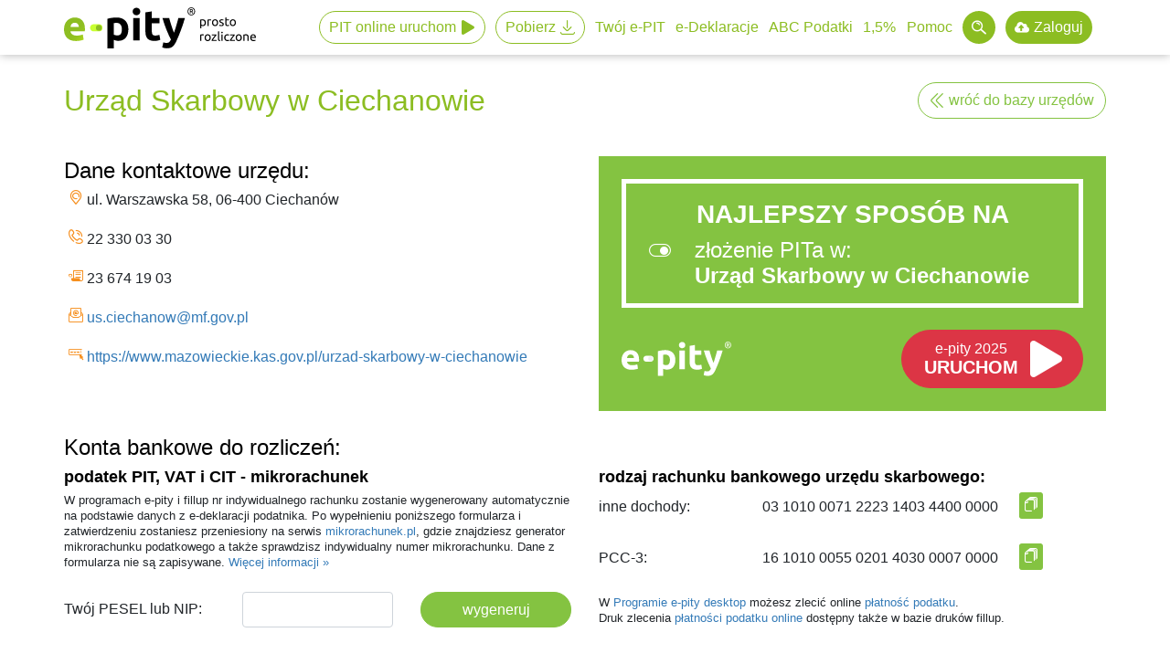

--- FILE ---
content_type: text/html; charset=UTF-8
request_url: https://www.e-pity.pl/lista-urzedow-skarbowych/urzad-skarbowy-w-ciechanowie-1403
body_size: 11881
content:
<!doctype html>
<html lang="pl">
<head>
    <!--CMSLabTailorID server=28 page=662 ver=1 lang=pl-->
    <!--CMSLabTailorFTP date=Fri, 16 Jan 2026 10:08:17 +0100-->
    
<script>
// Define dataLayer and the gtag function.
	window.dataLayer = window.dataLayer || [];
	function gtag(){dataLayer.push(arguments);}

	let ad_storage = 'denied';
	let analytics_storage = 'denied';
	let ad_user_data = 'denied';
	let ad_personalization = 'denied';

	if (document.cookie.split(';').some((item) => item.includes('ad_storage=true'))) {
		ad_storage = 'granted';
	}
	if (document.cookie.split(';').some((item) => item.includes('ad_user_data=true'))) {
		ad_user_data = 'granted';
	}
	if (document.cookie.split(';').some((item) => item.includes('ad_personalization=true'))) {
		ad_personalization = 'granted';
	}
	if (document.cookie.split(';').some((item) => item.includes('analytics_storage=true'))) {
		analytics_storage = 'granted';
	}
	// Default ad_storage to 'denied'.
	gtag('consent', 'default', {
		'ad_storage': ad_storage,
		'ad_user_data': ad_user_data,
		'ad_personalization': ad_personalization,
		'analytics_storage': analytics_storage
	});
	gtag('set', 'ads_data_redaction', (ad_storage==='granted'?false:true));
	dataLayer.push({ event: 'default_consent'});

	let COOKIE_NAME = 'efile-cookie-28';
		let COOKIE_PATH = '/cms/inc/1/cookieinfo.html';
</script>
            
				<!-- Google Tag Manager -->
				<script>(function(w,d,s,l,i){w[l]=w[l]||[];w[l].push({'gtm.start':
				new Date().getTime(),event:'gtm.js'});var f=d.getElementsByTagName(s)[0],
				j=d.createElement(s),dl=l!='dataLayer'?'&l='+l:'';j.async=true;j.src=
				'https://www.googletagmanager.com/gtm.js?id='+i+dl;f.parentNode.insertBefore(j,f);
				})(window,document,'script','dataLayer','GTM-K5LCKNF');</script>
				<!-- End Google Tag Manager --> 

    <title>Urząd Skarbowy w Ciechanowie | e-pity</title>
    <meta name="robots" content="all">
    <meta charset="utf-8">
    <meta name="viewport" content="width=device-width, initial-scale=1, maximum-scale=1, user-scalable=no">
        <meta name="copyright" content="e-file sp. z o.o.">
    <meta name="author" content="e-file sp. z o.o.">
     
	<meta property="og:image" content="https://www.e-pity.pl/cms/img/u/og/epmz_fb2.jpg">
	<meta name="apple-itunes-app" content="app-id=1213410455, app-argument=https://apps.apple.com/us/app/e-pity/id1213410455?itsct=apps_box&itscg=30200">
	<link rel="apple-touch-icon" href="../cms/img/1/epity_app_ico.png">
                
	<meta name="google-play-app" content="app-id=com.efile.epitymobile">
	<link rel="android-touch-icon" href="../cms/img/1/epity_app_ico.svg">
	
	<meta http-equiv="Cache-control" content="public" max-age="31536000">
    
    <meta name="description" content="Urząd Skarbowy w Ciechanowie - sprawdź adres, telefon, e-mail, nr konta oraz kiedy otrzymasz zwrot podatku. Wyślij PIT do tego Urzędu Skarbowego.">
    
    <link rel="shortcut icon" href="../cms/img/1/imgnpm/favicon/ep/favicon.ico">
    
    
    
    <link rel="preload" as="style" href="../cms/img/1/build/prod/css/epity/main.css" /><link rel="stylesheet" type="text/css" href="../cms/img/1/build/prod/css/epity/main.css" />
    
    <script type="application/ld+json">{"@context":"http:\/\/schema.org","@type":"Organization","name":"e-file sp. z o.o.","url":"https:\/\/e-file.pl\/","description":"e-file  udoskonala komunikacj\u0119 z organami administracji poprzez dostarczanie intuicyjnego oprogramowania, u\u0142atwiaj\u0105cego szybkie i bezb\u0142\u0119dne wype\u0142nianie oraz wysy\u0142anie obowi\u0105zkowych dokument\u00f3w elektronicznych. Dzi\u0119ki temu wype\u0142nianie dowolnych obowi\u0105zk\u00f3w urz\u0119dowych jest proste, nowoczesne, elektroniczne i zgodne z najnowszymi przepisami prawa. Nasze programy pomagaj\u0105 podatnikom w prosty spos\u00f3b rozliczy\u0107 elektronicznie PIT. Umo\u017cliwiaj\u0105 r\u00f3wnie\u017c ksi\u0119gowym i przedsi\u0119biorcom szybkie i kompletne za\u0142atwienie szeroko poj\u0119tych e-formalno\u015bci.","email":"biuro@e-file.pl","telephone":"+48 61 307 17 77","vatID":"7811934421","logo":{"@type":"ImageObject","url":"https:\/\/www.e-file.pl\/cms\/img\/3\/imgnpm\/logo\/logo_ef.png"},"image":{"@type":"ImageObject","url":"https:\/\/www.e-file.pl\/cms\/img\/3\/imgnpm\/og\/og_ef.jpg"},"contactPoint":{"@type":"ContactPoint","telephone":"+48 61 307 17 77","email":"biuro@e-file.pl","contactType":"customer service"},"address":{"@type":"PostalAddress","streetAddress":"ul. Rubie\u017c 46 C4\/91","addressLocality":"Pozna\u0144","postalCode":"61-612","addressCountry":"PL"},"sameAs":["https:\/\/www.facebook.com\/epity,https:\/\/www.facebook.com\/formularze,https:\/\/www.facebook.com\/aplikacjafirmly","https:\/\/www.youtube.com\/@e-file"]}</script>
</head>
<body class="bd1">
 
<!-- Google Tag Manager (noscript) -->
<noscript><iframe src="https://www.googletagmanager.com/ns.html?id=GTM-K5LCKNF"
height="0" width="0" style="display:none;visibility:hidden"></iframe></noscript>
<!-- End Google Tag Manager (noscript) -->
			


<div class="navbar navbar-expand-lg fixed">
    <div class="container">
        <a id="logo" class="navbar-brand" href="../">e-Pity po prostu</a>

        <button class="navbar-toggle" type="button">
            <span class="navbar-toggle-icon"></span>
        </button>

        <div class="navbar-menu">
            <div class="container">
                

<ul class="nav navbar-nav">

<li class="nav-item navbar-nav-item menu online link_online link_online_event" data-target="#navbar-submenu-link0">
<a href="https://www.e-pity.pl/pit-online/?&pitonline=true" class="menu online link_online link_online_event"target="_blank" title="Uruchom wersję e-PIT online przez internet 2025 (2026)">PIT online uruchom</a>

</li>

<li class="nav-item navbar-nav-item menu link_download_event link_changer down-modal" data-target="#navbar-submenu-link1">
<a href="../pobierz-darmowy-program/?&partner=menutopdownload" class="menu link_download_event link_changer down-modal" title="Automatyczne pobranie Program e-PITy 2025 (2026) dla systemu w jakim pracujesz">Pobierz</a>

</li>

<li class="nav-item navbar-nav-item menu" data-target="#navbar-submenu-link2">
<a href="../twoj-e-pit/" class="menu" title="Sprawdź i rozlicz samodzielnie Twój e PIT 2025 (2026)">Twój e-PIT</a>

</li>

<li class="nav-item navbar-nav-item menu" data-target="#navbar-submenu-link3">
<a href="../e-deklaracje/" class="menu" title="Wysyłaj e-deklaracje PIT 2025 (2026) wersja on-line lub program desktop">e-Deklaracje</a>

</li>

<li class="nav-item navbar-nav-item menu" data-target="#navbar-submenu-link4">
<a href="../jak-wypelnic-rozliczyc-pita/" class="menu" title="Bezpłatne poradniki PIT 2023 (2024), broszury i przykłady">ABC Podatki</a>

</li>

<li class="nav-item navbar-nav-item menu" data-target="#navbar-submenu-link5">
<a href="../wyszukiwarka-opp-organizacje-pozytku-publicznego/" class="menu" title="Jak przekazać 1,5% oraz jak pozyskać 1,5% dla OPP">1,5%</a>

</li>

<li class="nav-item navbar-nav-item menu" data-target="#navbar-submenu-link6">
<a href="../pomoc/" class="menu" title="Instrukcja, FAQ, video oraz dane techniczne e-pity">Pomoc</a>

</li>

<li class="nav-item navbar-nav-item menu_search" data-target="#navbar-submenu-link7">
<a href="../wyniki-wyszukiwania/" class="menu_search" title="Przeszukaj serwis e-pity.pl"></a>

</li>

<li class="nav-item navbar-nav-item menu_dysk" data-target="#navbar-submenu-link8">
<a href="https://www.e-pity.pl/pit-online/index.php#/archiwum?partner=epzaloguj" class="menu_dysk"target="_blank" title="Zaloguj się do Dysku e-pity - Twoje archiwum w Programie e-pity online">Zaloguj</a>

</li>

</ul>



<div class="navbar-submenu" id="navbar-submenu">
    <div class="navbar-submenu-block" id="navbar-submenu-link2">
        <div class="container">
            <div><img src="../cms/img/u/ikony/twoj-epit.png" width="250"><div class="navbar-submenu-list"><a  class="navbar-submenu-list-item"href="../rozliczenie-pit-przez-urzad-skarbowy-wniosek/">Czy urząd skarbowy sam rozliczy PIT?</a><a  class="navbar-submenu-list-item"href="../ulgi-odliczenia/">Ulgi podatkowe</a><a  class="navbar-submenu-list-item"href="../twoj-e-pit/dlaczego-warto-sprawdzic-rozliczyc-twoj-epit/">Dlaczego warto sprawdzić Twój e-PIT?</a><a  class="navbar-submenu-list-item"href="../ulgi-odliczenia/ulga-prorodzinna/">Ulga na dziecko 2025</a><a  class="navbar-submenu-list-item"href="../jak-wypelnic-rozliczyc-pita/">Jak rozliczyć PIT?</a><a  class="navbar-submenu-list-item"href="../ulgi-odliczenia/ulga-rehabilitacyjna/">Ulga rehabilitacyjna 2025</a><a  class="navbar-submenu-list-item"href="../do-kiedy-pit/">Do kiedy PIT za 2025 rok?</a><a  class="navbar-submenu-list-item"href="../ulgi-odliczenia/ulga-termomodernizacyjna/">Ulga termomodernizacyjna 2025</a><a  class="navbar-submenu-list-item"href="../pit-37/">PIT 37</a><a  class="navbar-submenu-list-item"href="../ulga-dla-mlodych-pit-zerowy/">Ulga dla młodych 2025</a><a  class="navbar-submenu-list-item"href="../pit-36/">PIT 36</a><a  class="navbar-submenu-list-item"href="../ulgi-odliczenia/ulga-krwiodawstwo/">Odliczenie krwi od podatku 2025</a><a  class="navbar-submenu-list-item"href="../pit-28/">PIT 28</a><a  class="navbar-submenu-list-item"href="../ulgi-odliczenia/ulga-na-internet/">Ulga na internet 2025</a><a  class="navbar-submenu-list-item"href="../pit-38/">PIT 38</a><a  class="navbar-submenu-list-item"href="../ulgi-odliczenia/odliczenie-darowizny-od-podatku/">Odliczenie darowizny od podatku</a><a  class="navbar-submenu-list-item"href="../korekta-pit/">Korekta PIT za 2025</a><a  class="navbar-submenu-list-item"href="../ulgi-odliczenia/odliczenie-na-emeryture-ikze/">IKZE - odliczenie na emeryturę</a></div><div><a class="morelink" href="../twoj-e-pit/">zobacz więcej</a></div></div>        </div>
    </div>
    <div class="navbar-submenu-block" id="navbar-submenu-link3">
        <div class="container">
            <div><img src="../cms/img/u/menu/edek.png" width="250"><p><strong>e-Deklaracje</strong></p><div class="navbar-submenu-list"><a  class="navbar-submenu-list-item"href="../pit-37-program-online/">PIT 37 online</a><a  class="navbar-submenu-list-item"href="../pobierz-darmowy-program/">Program do rozliczania PIT</a><a  class="navbar-submenu-list-item"href="../pit-36-program-online/">PIT 36 online</a><a  class="navbar-submenu-list-item"href="../pit-przez-internet/">Jak rozliczyć PIT przez internet?</a><a  class="navbar-submenu-list-item"href="../pit-36l-program-online/">PIT 36L online</a><a  class="navbar-submenu-list-item"href="../e-deklaracje-vat-cit-pcc/">JPK_VAT, CIT- 8, PCC-3 online</a><a  class="navbar-submenu-list-item"href="../pit-38-program-online/">PIT 38 online</a><a  class="navbar-submenu-list-item"href="../zap-3-program-online/">ZAP-3 online</a><a  class="navbar-submenu-list-item"href="../pit-39-program-online/">PIT 39 online</a><a  class="navbar-submenu-list-item"href="../kwota-e-deklaracje-za-poprzedni-rok/">Kody weryfikacji z 2024 e-Deklaracji w 2026</a><a  class="navbar-submenu-list-item"href="../pit-28-program-online/">PIT 28 online</a><a  class="navbar-submenu-list-item"href="../kody-weryfikacji-e-deklaracje-gov-pl/">e-Deklaracje kody błędów</a><a  class="navbar-submenu-list-item"href="../pit-16A-program-online/">PIT 16A online</a><a  class="navbar-submenu-list-item"href="../e-urzad-skarbowy/">e-Urząd Skarbowy</a><a  class="navbar-submenu-list-item"href="../pit-o-program-online/">PIT 0 online</a><a  class="navbar-submenu-list-item"href=".">Kody urzędów skarbowych do e-deklaracji</a></div><div><a class="morelink" href="../e-deklaracje/">zobacz więcej</a></div></div>        </div>
    </div>
    <div class="navbar-submenu-block" id="navbar-submenu-link4">
        <div class="container">
            <div><img src="../cms/img/u/menu/ABC.png" width="250"><p><strong>ABC Podatki</strong></p><div class="navbar-submenu-list"><a  class="navbar-submenu-list-item"href="../pit-podatek-dochodowy-od-osob-fizycznych/">Co to jest PIT?</a><a  class="navbar-submenu-list-item"href="../wspolne-rozliczenie-malzonkow-pit/">Wspólne rozliczenie małżonków 2025 (2026)</a><a  class="navbar-submenu-list-item"href="../skala-podatkowa/">Skala podatkowa 2025/2026</a><a  class="navbar-submenu-list-item"href="../ulgi-odliczenia/ulga-dla-samotnych-rodzicow/">Samotnie wychowująca dziecko</a><a  class="navbar-submenu-list-item"href="../kwota-wolna-od-podatku/">Kwota wolna od podatku</a><a  class="navbar-submenu-list-item"href="../pit-37/pit-40a-11a-emeryt-rencista-jak-rozliczyc/">PIT emeryt / rencista</a><a  class="navbar-submenu-list-item"href="../koszty-uzyskania-przychodu/">Koszty uzyskania przychodu</a><a  class="navbar-submenu-list-item"href="../zwrot-podatku-pit/">Zwrot podatku</a><a  class="navbar-submenu-list-item"href="../pity-2026/zmiany-w-rozliczeniu-pit-za-2025-rok-pity-2026/">PIT 2026 - zmiany w PIT za 2025</a><a  class="navbar-submenu-list-item"href="../pit-firma-rozliczenie-podatku/">Działalność gospodarcza</a><a  class="navbar-submenu-list-item"href="../pit-36l/">PIT 36L Podatek liniowy</a><a  class="navbar-submenu-list-item"href="../pit-2/">PIT-2 w 2025</a><a  class="navbar-submenu-list-item"href="../danina-solidarnosciowa/">Danina solidarnościowa</a><a  class="navbar-submenu-list-item"href="../jak-rozliczyc-pit-11/">PIT-11</a><a  class="navbar-submenu-list-item"href="../pit-za-wynajem/">PIT 28 najem</a><a  class="navbar-submenu-list-item"href="../pit-zagranica/">Rozliczenie dochodów z zagranicy</a><a  class="navbar-submenu-list-item"href="../pit-16a-karta-podatkowa/">PIT 16A Karta podatkowa</a><a  class="navbar-submenu-list-item"href="../podatek-pit-od-kryptowalut/">Podatek od kryptowalut</a><a  class="navbar-submenu-list-item"href="../umowa-zlecenie/">Umowa zlecenie a PIT</a><a  class="navbar-submenu-list-item"href="../inne-zrodla-przychodu/">Przychody z innych źródeł PIT-11</a><a  class="navbar-submenu-list-item"href="../umowa-o-dzielo/">Umowa o dzieło</a></div><div><a class="morelink" href="../jak-wypelnic-rozliczyc-pita/">zobacz więcej</a></div></div>        </div>
    </div>
    <div class="navbar-submenu-block" id="navbar-submenu-link5">
        <div class="container">
            <div><img src="../cms/img/u/menu/15proc.png" width="250"><p><strong>1,5% dla OPP "Akcja e-life"</strong></p><div class="navbar-submenu-list"><a  class="navbar-submenu-list-item"href="../wyszukiwarka-opp-organizacje-pozytku-publicznego/">Wyszukiwarka OPP</a><a  class="navbar-submenu-list-item"href="../wykaz-opp/">Organizacje Pożytku Publicznego - wykaz</a><a  class="navbar-submenu-list-item"href="../co-to-jest-opp/">OPP - co to znaczy?</a><a  class="navbar-submenu-list-item"href="../odliczenie-opp-poradnik/">Jak przekazać 1,5% podatku?</a><a  class="navbar-submenu-list-item"href="../1-procent-opp/">1,5% dla OPP "Akcja e-life"</a><a  class="navbar-submenu-list-item"href="../wspieraj-lokalnie-gminy/">1,5% wspieraj lokalnie</a><a  class="navbar-submenu-list-item"href="../">Darmowy pakiet 1.5% dla OPP</a><a  class="navbar-submenu-list-item"href="../">Promocja 1,5% dla OPP</a></div><div><a class="morelink" href="../wyszukiwarka-opp-organizacje-pozytku-publicznego/">zobacz więcej</a></div></div>        </div>
    </div>
    <div class="navbar-submenu-block" id="navbar-submenu-link6">
        <div class="container">
            <div><img src="../cms/img/u/menu/pomoc.png" width="250"><div class="navbar-submenu-list"><a  class="navbar-submenu-list-item"href="../pomoc-epity/">Dokumentacja - jak korzystać z programu?</a><a  class="navbar-submenu-list-item"href="../kalkulatory-podatkowe/">Kalkulator podatkowy</a><a  class="navbar-submenu-list-item"href="../faq-epity/">FAQ</a><a  class="navbar-submenu-list-item"href="../kalkulatory-podatkowe/wynagrodzenia-place/">Kalkulator wynagrodzeń</a><a  class="navbar-submenu-list-item"href="../pomoc/dane-techniczne/">Dane techniczne - wymagania sprzętowe</a><a  class="navbar-submenu-list-item"href="../kalkulatory-podatkowe/maly-zus-plus/">Kalkulator składki zdrowotnej 2026</a><a  class="navbar-submenu-list-item"href="../kalkulatory-podatkowe/samozatrudnienie/">Kalkulator - samozatrudnienie</a><a  class="navbar-submenu-list-item"href="../kalkulatory-podatkowe/maly-zus-plus/">Kalkulator mały ZUS plus</a><a  class="navbar-submenu-list-item"href="../kalkulatory-podatkowe/ryczalt-ewidencjonowany/">Kalkulator - ryczałt</a><a  class="navbar-submenu-list-item"href="../kalkulatory-podatkowe/odsetki-zus/">Kalkulator odsetek ZUS</a><a  class="navbar-submenu-list-item"href="../kalkulatory-podatkowe/kilometrowka/">Kilometrówka - kalkulator</a><a  class="navbar-submenu-list-item"href="../kalkulatory-podatkowe/odsetki-podatkowe/">Kalkulator odsetek podatkowych</a><a  class="navbar-submenu-list-item"href="../kalkulatory-podatkowe/brutto-netto-vat/">Kalkulator VAT (brutto-netto)</a><a  class="navbar-submenu-list-item"href="../kalkulatory-podatkowe/odsetki-od-czynnosci-cywilnoprawnych-pcc/">Kalkulator odsetek cywilnoprawnych</a><a  class="navbar-submenu-list-item"href="../kalkulatory-podatkowe/rozliczenie-pit-z-malzonkiem/">Wspólne rozliczenie małżonków - kalkulator</a></div><div><a class="morelink" href="../pomoc/">zobacz więcej</a></div></div>        </div>
    </div>
</div>


                
            </div>
        </div>
    </div>
</div>
<header id="header">
    <div class="lev6"></div>
</header>

<div class="main_top_100 center">
    
    
    
</div>

<div id="main" class="container">

    <div class="main_top">
        
        
        
<div class="td td0" >
    
    <div class="plain">
        
        <div class="us_office">

    <div class="row">
        <div class="col-lg-9 col-sm-8">
            <h1>Urząd Skarbowy w Ciechanowie</h1>
        </div>
        <div class="us-search-main col-lg-3 col-md-4">
            <a href="../znajdz-urzad-skarbowy-online/" class="btn btn-outline-primary">wróć do bazy urzędów</a>
        </div>
        <div class="col-12"> </div>
    </div>


    <div class="row pt-3">
        <div class="col-sm-12 col-md-6">
            <div class="us_contact">
                <h2>Dane kontaktowe urzędu:</h2>
                <p class="us_nice us_map">ul. Warszawska 58, 06-400 Ciechanów</p>
                <p class="us_nice us_phone">22 330 03 30</p>
                <p class="us_nice us_fax">23 674 19 03</p>
                <p class="us_nice us_mail"><a href="mailto:us.ciechanow@mf.gov.pl" rel="nofollow">us.ciechanow@mf.gov.pl</a></p>
                <p class="us_nice us_www"><a href="https://www.mazowieckie.kas.gov.pl/urzad-skarbowy-w-ciechanowie" rel="nofollow">https://www.mazowieckie.kas.gov.pl/urzad-skarbowy-w-ciechanowie</a></p>
            </div>

            

            
        </div>

        <div class="col-sm-12 col-md-6">
            
            <div class="us-item-best">
                <div class="us-item-best-box">
                    <a href="https://www.e-pity.pl/pit-online/?us_code=1403&partner=epbazaus" class="us-item-best-box-link"></a>
                    <h3>NAJLEPSZY SPOSÓB NA</h3>
                    <p>złożenie PITa w: <strong>Urząd Skarbowy w Ciechanowie</strong></p>
                </div>
                
                <div class="us-item-best-bottom">
                    <div class="us-item-best-buton">
                        <a href="https://www.e-pity.pl/pit-online/?us_code=1403&partner=epbazaus" class="btn btn-play download-btn-play" title="" 
                            onclick="dataLayer.push({'event': 'online_click', 'eventCategory' : 'download_LPUSBEST', 'eventAction' : 'MAIN', 'eventLabel' : 'CALLACTION'});">
                                <small>e-pity&nbsp;2025</small> URUCHOM</a>
                    </div>
                    <div class="us-item-best-ep">
                        <a href="/" class="" title="" onclick="">e-pity</a>
                    </div>
                </div>
            </div>
    

            <!--
                        <div class="us-item-best">
                            <div class="us-item-best-box">
                                <a href="/index.php" class="us-item-best-box-link"></a>
                                <h3>NAJLEPSZY SPOSÓB NA</h3>
                                <p>złożenie PITa w: <strong>Drugi Urząd Skarbowy w Kaliszu</strong></p>
                            </div>
                            <div class="us-item-best-bottom">
                                <div class="us-item-best-buton">
                                    <a href="#" class="btn btn-play download-btn-play" title="" onclick=""><small>e-pity&nbsp;2021</small> URUCHOM</a>
                                </div>
                                <div class="us-item-best-ep">
                                    <a href="/" class="" title="" onclick="">e-pity</a>
                                </div>
                            </div>
                        </div>
                        -->

            <!--
            <div class="us-item-map">
                <div id="map"></div>
            </div>
            -->
            <!--
            <div id="us_next">
                
<div class="us_box">
    <div class="box_row row">
        <div class="box_col_text col">
            Rozlicz e-PIT<br>już dziś!
        </div>
    </div>
</div>
            </div>
            -->
        </div>
    </div>

    <div class="row mt-3  us_account copy-us">
        <div class="col-sm-12">
            <h2>Konta bankowe do rozliczeń: </h2>
        </div>
        <div class="col-sm-6">

            <h3>podatek PIT, VAT i CIT - mikrorachunek</h3>
            <p><small>W programach e-pity i fillup nr indywidualnego rachunku zostanie wygenerowany automatycznie na podstawie danych z e-deklaracji podatnika. Po wypełnieniu poniższego formularza i zatwierdzeniu zostaniesz przeniesiony na serwis <a href="https://mikrorachunek.pl">mikrorachunek.pl</a>, gdzie  znajdziesz generator mikrorachunku podatkowego a także sprawdzisz indywidualny numer mikrorachunku. Dane z formularza nie są zapisywane. <a href="https://mikrorachunek.pl">Więcej informacji&nbsp;&raquo;</a></small></p>

            <form method="get" action="https://mikrorachunek.pl">

                <div class="form-group row">
                    <label for="id_nr" class="col-sm-5 col-xl-4 my-0 align-self-center">Twój PESEL lub NIP:</label>
                    <div class="col-sm-6 col-xl-4">
                        <input type="text" name="id_nr" id="id_nr" class="form-control" required>
                    </div>
                    <div class="col-sm-6 col-xl-4 col-xl-4 mt-xl-0 mt-2">
                        <button type="submit" class="btn btn-primary btn-block">wygeneruj</button>
                    </div>
                </div>


            </form>

        </div>
        <div class="col-sm-6">
            <h3>rodzaj rachunku bankowego urzędu skarbowego: </h3>
            <p><label>inne dochody: </label> <input id="wyd-account" class="textToCopy wyd-account" value="03 1010 0071 2223 1403 4400 0000" readonly> <button title="Skopiuj numer konta" class="copy-btn" data-clipboard-action="copy" data-clipboard-text="03 1010 0071 2223 1403 4400 0000"></button></p>
            <p><label>PCC-3: </label> <input id="doch-account" class="textToCopy doch-account" value="16 1010 0055 0201 4030 0007 0000" readonly> <button title="Skopiuj numer konta" class="copy-btn" data-clipboard-action="copy" data-clipboard-text="16 1010 0055 0201 4030 0007 0000"></button></p>
            <p><small>W <a href="../pobierz-darmowy-program/">Programie e-pity desktop</a> możesz zlecić online <a href="../jak-zaplacic-podatek-pit-poradnik/">płatność podatku</a>.<br>Druk zlecenia <a href="https://www.druki-formularze.pl/druk/ppwg-bm-zlecenie-platnicze-zaplata-podatku-przez-blue-media-wplata-gotowkowa-na-rachunek-organu">płatności podatku online</a> dostępny także w bazie druków fillup.</small></p>
        </div>
    </div>

    <div class="row mt-3">
        <div class="col-sm-12">
            <h2>Kod urzędu: <em><strong>1403</strong> NACZELNIK URZĘDU SKARBOWEGO W CIECHANOWIE</em></h2>
            <p class="us_nice us_info us_small">Kod urzędu: - na czyje ręce wysyłasz e-Deklaracja i pliki JPK</p>
            <p class="us_nice us_info"><strong>Infolinia</strong> Krajowej Informacji Skarbowej: 801 055 055, +48 22 330 0330 od poniedziałku do piątku w godzinach od 7.00 do 18.00</p>
        </div>
    </div>

    <div class="row">
        <div class="col-md-6">
            <div class="us_account copy-us" style="margin-top: 25px;">
                <!--
                <h3>podatek PIT, VAT i CIT - mikrorachunek</h3>
                <p>
                <small>od 1 stycznia 2020 każdy podatnik ma indywidualny mikrorachunek który służy TYLKO do wpłat podatków PIT, VAT i CIT. W programach e-pity i fillup nr tego rachunku zostanie wygenerowany automatycznie na podstawie danych z e-deklaracji podatnika. W serwisie <a href="https://mikrorachunek.pl">mikrorachunek.pl</a> znajdziesz generator mikrorachunku podatkowego a także sprawdzisz indywidualny numer mikrorachunku.
                <a href="https://mikrorachunek.pl" >Więcej informacji >></a></small></p>

                <p><label>Podatek CIT: </label> <input id="cit-account" class="textToCopy cit-account" value="{{US_ACCOUNT_CIT}}" readonly> <button title="Skopiuj numer konta" class="copy-btn" data-clipboard-action="copy" data-clipboard-text="{{US_ACCOUNT_CIT}}"><i class="fal fa-copy" aria-hidden="true"></i></button></p>
                <p><label>Podatek VAT: </label> <input id="vat-account" class="textToCopy vat-account" value="{{US_ACCOUNT_VAT}}" readonly> <button title="Skopiuj numer konta" class="copy-btn" data-clipboard-action="copy" data-clipboard-text="{{US_ACCOUNT_VAT}}"><i class="fal fa-copy" aria-hidden="true"></i></button></p>
                <p><label>Podatek PIT: </label> <input id="pit-account" class="textToCopy pit-account" value="{{US_ACCOUNT_PIT}}" readonly> <button title="Skopiuj numer konta" class="copy-btn" data-clipboard-action="copy" data-clipboard-text="{{US_ACCOUNT_PIT}}"><i class="fal fa-copy" aria-hidden="true"></i></button></p>

                <h3>dochody państwowych jednostek budżetowych: </h3>
                <p><label>dochody: </label> <input id="us-ind-account" class="textToCopy us-ind-account" value="{{US_ACCOUNT_IND}}" readonly> <button title="Skopiuj numer konta" class="copy-btn" data-clipboard-action="copy" data-clipboard-text="{{US_ACCOUNT_IND}}"><i class="fal fa-copy" aria-hidden="true"></i></button></p>

                <h3>rachunek bieżący urzędu skarbowego: </h3>
                <p><label>wydatki budżetowe: </label> <input id="wyd-account" class="textToCopy wyd-account" value="{{US_ACCOUNT_WYD}}" readonly> <button title="Skopiuj numer konta" class="copy-btn" data-clipboard-action="copy" data-clipboard-text="{{US_ACCOUNT_WYD}}"><i class="fal fa-copy" aria-hidden="true"></i></button></p>
                <p><label>dochody budżetowe: </label> <input id="doch-account" class="textToCopy doch-account" value="{{US_ACCOUNT_DOCH}}" readonly> <button title="Skopiuj numer konta" class="copy-btn" data-clipboard-action="copy" data-clipboard-text="{{US_ACCOUNT_DOCH}}"><i class="fal fa-copy" aria-hidden="true"></i></button></p>
                -->

                <h2>Zasięg terytorialny działania urzędu</h2>
                <p><small>powiat ciechanowski obejmujący:<br />
miasto Ciechanów<br />
gminy: Ciechanów, Glinojeck, Gołymin-Ośrodek, Grudusk, Ojrzeń, Opinogóra Górna, Regimin, Sońsk</small></p>

                <div class="us_open_hour">
                    <h2>Godziny otwarcia urzędu:</h2>
                    <p><label>poniedziałek</label>	07:30–18:00<br />
<label>wtorek</label>	07:30–15:30<br />
<label>środa</label>	07:30–15:30<br />
<label>czwartek</label>	07:30–15:30<br />
<label>piątek</label>	07:30–15:30<br />
<label>sobota</label>	Zamknięte<br />
<label>niedziela</label>	Zamknięte</p>
                </div>

                <div class="us_nearest">
                    <h2>Sprawdź także inne urzędy z tego rejonu:</h2>
                    <p><ul><li><a href="https://www.e-pity.pl/lista-urzedow-skarbowych/urzad-skarbowy-warszawa-bemowo-1431">Urząd Skarbowy Warszawa - Bemowo</a></li><li><a href="https://www.e-pity.pl/lista-urzedow-skarbowych/urzad-skarbowy-w-zyrardowie-1446">Urząd Skarbowy w Żyrardowie</a></li><li><a href="https://www.e-pity.pl/lista-urzedow-skarbowych/urzad-skarbowy-w-nowym-dworze-mazowieckim-1414">Urząd Skarbowy w Nowym Dworze Mazowieckim</a></li><li><a href="https://www.e-pity.pl/lista-urzedow-skarbowych/drugi-mazowiecki-urzad-skarbowy-w-warszawie-1472">Drugi Mazowiecki Urząd Skarbowy w Warszawie</a></li><li><a href="https://www.e-pity.pl/lista-urzedow-skarbowych/urzad-skarbowy-warszawa-ursynow-1438">Urząd Skarbowy Warszawa - Ursynów</a></li></ul></p>
                </div>

            </div>
        </div>
        <div class="col-md-6">
            
    <div class="us_fillup">
    
     <h2>Załatw sprawę w urzędzie skarbowym z fillup!</h2>
     <p>Chcesz stworzyć JPK_VAT, wypełnić polecenie przelewu, zaktualizować dane podatnika? Wszystkie potrzebne formularze i dokumenty znajdziesz i wygodnie wypełnisz na fillup!</p>
    
     <div class="us_fillup_links_all">
        <div>
            <a class="btn btn-outline-fillup" href="https://www.fillup.pl/?partner=epbazaus">Wybierz formularz na fillup</a>
        </div>
     </div>
    
     <div class="us_fillup_links">
    
         <div class="row">
             <div class="col-sm-4">
                 Przygotuj i wyślij plik JPK_V7!
                 <a class="btn btn-outline-orange" href="https://jpk.info.pl/?partner=epbazaus">JPKomat</a>
             </div>
             <div class="col-sm-4">
                 Rozlicz podatek od towarów i usług!
                 <a class="btn btn-outline-orange" href="https://druki-formularze.pl/druk/ewidencja-jpk-v7/?partner=epbazaus">JPK_V7</a>
             </div>
             <div class="col-sm-4">
                 Deklaruj czynności cywilnoprawne!
                 <a class="btn btn-outline-orange" href="https://druki-formularze.pl/druk/pcc-3-6-deklaracja-w-sprawie-podatku-od-czynnosci-cywilnoprawnych-formularz-przeznaczony-dla-cz/?partner=epbazaus">PCC-3</a>
             </div>
         </div>
    
         <div class="row">
             <div class="col-sm-4">
                 Zarejestruj sie jako płatnik VAT!
                 <a class="btn btn-outline-orange" href="https://druki-formularze.pl/druk/zgloszenie-vat-r/?partner=epbazaus">VAT-R</a>
             </div>
             <div class="col-sm-4">
                 Zadeklaruj wysokość uzyskanego dochodu!
                 <a class="btn btn-outline-orange" href="https://druki-formularze.pl/druk/deklaracja-cit-8/?partner=epbazaus">CIT-8</a>
             </div>
             <div class="col-sm-4">
                 Zaktualizuj dane podatnika!
                 <a class="btn btn-outline-orange" href="https://www.druki-formularze.pl/druk/upl-1-6-od-iii-2018-pelnomocnictwo-do-podpisywania-deklaracji-skladanej-za-pomoca-srodkow-komun?partner=epbazaus">UPL-1</a>
             </div>
         </div>
     </div>
    </div>
     
        </div>
    </div>

    

    <div class="row mt-2">
        
<div class="us_box col-md-12">
    <div class="box_row row">
        <div class="box_col_text col">
            Rozlicz e-PIT<br>już dziś!
        </div>
       
        <div class="box_col_ca col">
            <a href="https://www.e-pity.pl/pit-online/?us_code=1403&partner=epbazaus" class="link_online btn btn-play download-btn-play" title="Rozlicz się i wyślij Twój PIT online do Urzędu Skarbowego: Urząd Skarbowy w Ciechanowie"
                onclick="dataLayer.push({'event': 'online_click', 'eventCategory' : 'download_LPUS', 'eventAction' : 'MAIN', 'eventLabel' : 'CALLACTION'});"><small>e-pity&nbsp;2025</small> URUCHOM</a>
            <span>lub <a href="#" class="link_changer epity-link" title="Rozlicz się i wyślij Twój PIT online do Urzędu Skarbowego: Urząd Skarbowy w Ciechanowie"
                onclick="dataLayer.push({'event': 'download_click', 'eventCategory' : 'download_LPUS', 'eventAction' : 'MAIN', 'eventLabel' : 'CALLACTION'});">pobierz wersję na komputer </a></span>
        </div>
    </div>

</div>
    </div>

    <style>
        #us-reminder {
            margin: 40px 0;
        }

        #us-reminder .btn {
            line-height: 1.45em !important;
        }
    </style>

</div>


        
        
    </div>
    
</div>

    </div>

    <div class="main">
        <div class="left">
            
            
            
            
            </div>

        <div class="center">
            
            
            
            
            </div>

        <div class="right">
            
            
            
            
            
            
            </div>
    </div>

    <div class="main_bottom">
        
        
        
    </div>
</div>



<div class="foot foot-opp">
	<div class="container">
        <div class="foot-title"><span>Wspieramy OPP</span></div>        <div class="foot-slider">
                            <div><a href="https://fundacjaagnieszka.pl/" target="_blank" title="Fundacja Dzieciom z Uposledzeniem Umysłowym &#8221;Agnieszka&#8221;" rel="nofollow"><img src="../cms/img/1/photo-loader.svg" data-src="../cms/img/u/OPP/Agnieszka.png" alt="" /></a></div>
                            <div><a href="https://www.domnadziei.pl/" target="_blank" title="Fundacja &#8221;Dom Nadziei&#8221;" rel="nofollow"><img src="../cms/img/1/photo-loader.svg" data-src="../cms/img/u/OPP/DomNadziei.png" alt="" /></a></div>
                            <div><a href="https://www.wsparcie.org.pl/" target="_blank" title="Stowarzyszenie na Rzecz Dzieci ze Złożoną Niepełnosprawnością&#8221;Potrafie więcej&#8221;" rel="nofollow"><img src="../cms/img/1/photo-loader.svg" data-src="../cms/img/u/OPP/PotrafieWiecej.png" alt="" /></a></div>
                            <div><a href="https://www.drclown.pl/" target="_blank" title="Fundacja ”Dr Clown”" rel="nofollow"><img src="../cms/img/1/photo-loader.svg" data-src="../cms/img/u/OPP/DrClown.png" alt="" /></a></div>
                            <div><a href="https://www.pomagaj.org.pl/" target="_blank" title="Fundacja Dzieciom POMAGAJ" rel="nofollow"><img src="../cms/img/1/photo-loader.svg" data-src="../cms/img/u/OPP/DzieciomPomagaj.png" alt="" /></a></div>
                            <div><a href="https://www.natak.pl/" target="_blank" title="Stowarzyszenie na TAK" rel="nofollow"><img src="../cms/img/1/photo-loader.svg" data-src="../cms/img/u/OPP/naTak.png" alt="" /></a></div>
                            <div><a href="https://www.promykslonca.pl/" target="_blank" title="Fundacja Promyk Słońca" rel="nofollow"><img src="../cms/img/1/photo-loader.svg" data-src="../cms/img/u/OPP/0000090215_logo.png" alt="" /></a></div>
                            <div><a href="https://www.amazonki.stargard.pl/" target="_blank" title="Stowarzyszenie Amazonek Stokrotka" rel="nofollow"><img src="../cms/img/1/photo-loader.svg" data-src="../cms/img/u/OPP/Amazonki.png" alt="" /></a></div>
                            <div><a href="https://www.bezbarier.org" target="_blank" title="Stowarzyszeniem  pomocy osobom niepełnosprawnym „Bez Barier”" rel="nofollow"><img src="../cms/img/1/photo-loader.svg" data-src="../cms/img/u/OPP/BezBarier.png" alt="" /></a></div>
                            <div><a href="https://dfoz.pl/" target="_blank" title="Diecezjalna Fundacja Obrony Życia w Opolu" rel="nofollow"><img src="../cms/img/1/photo-loader.svg" data-src="../cms/img/u/OPP/dfoz.png" alt="" /></a></div>
                            <div><a href="https://www.sercedziecka.org.pl/" target="_blank" title="Fundacja Serce Dziecka im. Diny Radziwiłłowej" rel="nofollow"><img src="../cms/img/1/photo-loader.svg" data-src="../cms/img/u/OPP/SerceDziecka.png" alt="" /></a></div>
                            <div><a href="https://www.rodziny.info/" target="_blank" title="Stowarzyszenie Rodzin &#8221;Zdrowie Psychiczne&#8221;" rel="nofollow"><img src="../cms/img/1/photo-loader.svg" data-src="../cms/img/u/OPP/ZdrowiePsychiczne.png" alt="" /></a></div>
                            <div><a href="https://www.stowarzyszenie-rozwoju.eu/" target="_blank" title="Stowarzyszenie Na Rzecz Rozwoju Psychiatrii i Opieki Środowiskowej" rel="nofollow"><img src="../cms/img/1/photo-loader.svg" data-src="../cms/img/u/OPP/PsychiatriaSrodowiskowa.png" alt="" /></a></div>
                            <div><a href="https://www.helenow.pl/" target="_blank" title="Towarzystwo Przyjaciół Dzieci  &#8221;Helenów&#8221;" rel="nofollow"><img src="../cms/img/1/photo-loader.svg" data-src="../cms/img/u/OPP/helenow.png" alt="" /></a></div>
                            <div><a href="https://www.psonigorzow.org.pl/" target="_blank" title="Koło Polskiego Stowarzyszenia na rzecz osób z upośledzeniem umysłowym w Gorzowie Wlkp." rel="nofollow"><img src="../cms/img/1/photo-loader.svg" data-src="../cms/img/u/OPP/PSOUU.png" alt="" /></a></div>
                            <div><a href="https://www.fundacjanadzieja.org" target="_blank" title="Fundacja Służby Rodzinie &#8221;Nadzieja&#8221;" rel="nofollow"><img src="../cms/img/1/photo-loader.svg" data-src="../cms/img/u/OPP/0000262774_logo.png" alt="" /></a></div>
                    </div>
        <div class="foot-slider-footer">
            <div></div>
        </div>
    </div>
</div>

<div class="td td1" style="text-align:center;">
    
    <div class="anchor-link">
        <div class="title" id="link_315103">
            
            <h2>Jakość programów e-file sprawdzona i potwierdzona przez:</h2>
        </div>
    </div>
    
    <div class="plain">
        
        
        
        <div class="container"><div class="row justify-content-center"><div class="col-8 col-sm mb-4 mb-sm-3 text-center" ><a class="logo" href="../o_programie/skwp/" title="Pozytywna Opinia Księgowych"><img src="https://www.e-pity.pl/cms/img/1/imgnpm/partners/SKWP.png" alt="Pozytywna Opinia Księgowych"></a></div><div class="col-8 col-sm mb-4 mb-sm-3 text-center"><a class="logo" href="../o-programie/kibr/" title="Pozytywna Opinia Krajowej Izby Biur Rachunkowych"><img src="https://www.e-pity.pl/cms/img/1/imgnpm/partners/KIBR.png" alt="Pozytywna Opinia Krajowej Izby Biur Rachunkowych"></a></div></div></div>
    </div>
    
</div>

<div class="page__footer">
    <div class="container">
        <div class="page__footer__lev1"><div class="row justify-content-center"><div class="col-8 col-sm mb-4 mb-sm-3"><a class="logo logo-fix-height" href="https://www.e-file.pl/" title="e-file.pl"></a></div><div class="col-8 col-sm mb-4 mb-sm-3"><a class="logo " href="https://www.fillup.pl/" title="fillup.pl"></a></div><div class="col-8 col-sm mb-4 mb-sm-3"><a class="logo logo-fix-height" href="https://www.fillup.pl/k24/" title="k24 - księgowość online"></a></div><div class="col-8 col-sm mb-4 mb-sm-3"><a class="logo " href="https://www.fillup.pl/firmly/" title="firmly - firma w aplikacji"></a></div><div class="col-8 col-sm mb-4 mb-sm-3"><a class="logo " href="https://www.e-pity.pl/" title="e-pity.pl"></a></div></div></div>
        <div class="page__footer__lev2"><div class="row mb-2">
            <div class="col-md-6 col-lg-4 mb-2">
                <div class="text"><i class="icon-phone"></i> tel. serwisowy: 61 307 00 77 (08:00 - 20:00)<br /></div>
                <div class="text"><i class="icon-phone"></i> tel. awaryjny: 883 784 626 (16:00 - 20:00)<br /></div>
                <div class="text"><i class="icon-at"></i> mail: <a href="mailto:serwis@e-pity.pl"> serwis@e-pity.pl</a></div>
            </div>

            <div class="col-xs-12 col-md-6 col-lg-3 mb-2">
                <div class="text">
                    <i class="icon-map-pin"></i>
                    <span>
                    e-file sp. z o.o.<br />
                    <small>(dawniej: e-file sp. z o.o. sp. k.)</small><br />
                    ul. Jeziorańska 12<br />
                    (60-461) Poznań
                </span>
                </div>
            </div>

            <div class="col-xs-12 col-md-6 col-lg-2 mb-2">
                <div class="text">
                    <i class="icon-mark-info-circle"></i>
                    <span>
                    NIP: 7811934421<br />
                    Regon: 365695953<br />
                    KRS: 0001202973</span>
                </div>
            </div>

            <div class="col-xs-12 col-md-6 col-lg-3 mb-2">
                <div class="text">
                    <i class="icon-building-gov"></i>
                    <span>Sąd Rejonowy Poznań Nowe Miasto i Wilda w Poznaniu Wydział VIII Gospodarczy KRS.</span>
                </div>
            </div>
        </div>
        
<div class="contact-bottom">
    <div class="flex-row">
        <div class="more mb-2">
            <a class="btn btn-outline-white btn--more find-us-link" href="https://www.e-pity.pl/znajdz-urzad-skarbowy-online/"
               title="Baza US - terminy zwrotu, adres, godziny, kod urzędu, nr kont - wyślij PIT online do urzędu">Znajdź
                Urząd Skarbowy online</a>
        </div>
        <div class="mb-2">
            <p>Infolinia Krajowej Informacji Skarbowej: 801 055 055, +48 22 330 03 30</p>
        </div>
    </div>
</div>
<div class="td td1 contact_menu" >
    
    <div class="plain">
        <div class="menu-title"><a href="../kontakt/">e-file</a></div>
        
        
<div class="menu_v">
	<ul class="menu_v">
		<li class=""><a href="../kontakt/" class="">kontakt</a></li><li class=""><a href="../o-efile/" class="">o nas</a></li><li class=""><a href="../opinie-program-e-pity/" class="">opinie użytkowników</a></li><li class=""><a href="../wspieram/" class="">wesprzyj e-pity</a></li><li class=""><a href="../informacje-prawne/" class="">informacje prawne</a></li><li class=""><a href="../sitemap/" class="">mapa serwisu</a></li>
	</ul>
</div>

        
    </div>
    
</div>
</div>
        <div class="page__footer__lev3">
<div class="td td1 foot_menu" >
    
    <div class="plain">
        <div class="menu-title"><a href="../pobierz-darmowy-program/">Pobierz <span class="marka-ep">Program <span>e&#8209;</span>pity<sup>®</sup></span></a></div>
        
        
<div class="menu_v">
	<ul class="menu_v">
		<li class="menu"><a href="../pobierz-darmowy-program-windows/" class="menu">wersja dla Windows</a></li><li class="menu"><a href="../pobierz-darmowy-program-mac-os/" class="menu">wersja dla Mac OS</a></li><li class="menu"><a href="../pobierz-darmowy-program-linux/" class="menu">wersja dla Linux</a></li><li class=""><a href="../pit-przez-internet/" class="">wersja PIT przez internet online</a></li><li class="menu"><a href="../mobi/" class="menu">aplikacje mobilne Android, iOS</a></li><li class="menu"><a href="../o_programie/archiwalne_wersje/" class="menu">archiwalna wersja Programu e-pity</a></li><li class="menu"><a href="https://www.fillup.pl/online/kreator-2025/sposob-opodatkowania/" class="menu"target="_blank" title="Program fillup moduł e-pity na www.fillup.pl">e-pity 2025/2026 w fillup</a></li><li class="menu"><a href="https://www.fillup.pl/e-faktury-ksef/" class="menu"target="_blank" title="Program fillup moduł e-faktury KSeF na www.fillup.pl">e‑Faktury KSeF w fillup</a></li><li class="menu"><a href="https://www.fillup.pl/online/e-faktury/faktury" class="menu"target="_blank" title="Program fillup darmowa faktura KSeF na www.fillup.pl">Darmowa faktura KSeF</a></li><li class="menu"><a href="https://www.fillup.pl/firmly/" class="menu"target="_blank" title="Aplikacja KSeF do fakturowania online i samodzielnej księgowości (KPiR / Ryczałt) dla JDG i małych firm na www.fillup.pl">firmly aplikacja KSeF na telefon</a></li><li class="menu"><a href="https://www.fillup.pl/k24/" class="menu"target="_blank" title="Przejmij kontrolę nad KSeF w biurze rachunkowym i dla księgowych na www.fillup.pl">fillup | k24 - KSeF w biurze rachunkowym</a></li>
	</ul>
</div>

        
    </div>
    
</div>

<div class="td td1 foot_menu" >
    
    <div class="plain">
        <div class="menu-title"><a href="../jak-wypelnic-rozliczyc-pita/">Poradniki</a></div>
        
        
<div class="menu_v">
	<ul class="menu_v">
		<li class="menu"><a href="../jak-wypelnic-rozliczyc-pita/" class="menu">jak wypełnić e-PIT'a 2025 ?</a></li><li class="menu submenu"><a href="../jak-rozliczyc-pit-11/" class="menu">dostałem PIT-11 i co dalej?</a></li><li class="menu"><a href="../ulgi-odliczenia/" class="menu">ulgi i odliczenia - pity 2025</a></li><li class="menu"><a href="../pit-37/" class="menu">PIT-37 za 2025 - przykład, broszura</a></li><li class="menu"><a href="../pit-28/" class="menu">PIT-28 ryczałt za 2025</a></li><li class="menu"><a href="../pit-36/" class="menu">PIT-36 za 2025 - działalność gospodarcza</a></li><li class="menu"><a href="../pit-36l/" class="menu">PIT-36L za 2025 - podatek liniowy 19%</a></li><li class="menu"><a href="../zwrot-podatku-pit/" class="menu">kiedy otrzymasz zwrot podatku?</a></li><li class="menu"><a href="https://www.platnik.e-pity.pl" class="menu">PIT-11, PIT-8C, PIT-4R i IFT - Płatnik PIT</a></li><li class="menu"><a href="../rozliczenie-pit-przez-urzad-skarbowy-wniosek/" class="menu">rozliczenie PIT przez urząd skarbowy</a></li><li class="menu"><a href="../pity-2024/korekta-pit-za-2024/" class="menu">korekta PIT za 2024 rok</a></li>
	</ul>
</div>

        
    </div>
    
</div>

<div class="td td1 foot_menu" >
    
    <div class="plain">
        <div class="menu-title"><a href="../e-deklaracje/">e-Deklaracje</a></div>
        
        
<div class="menu_v">
	<ul class="menu_v">
		<li class="menu"><a href="../twoj-e-pit/" class="menu">sprawdź i rozlicz Twój e PIT 2025</a></li><li class="menu"><a href="../twoj-e-pit/dlaczego-warto-sprawdzic-rozliczyc-twoj-epit/" class="menu">dlaczego warto sprawdzić Twój e-PIT</a></li><li class="menu"><a href="../twoj-e-pit/faq-pytania-odpowiedzi-usluga-twoj-e-pit/" class="menu">FAQ do usługi Twój e-PIT</a></li><li class="menu"><a href="../e-urzad-skarbowy/" class="menu">e-Urząd Skarbowy obsługa online</a></li><li class="menu"><a href="../kody-weryfikacji-e-deklaracje-gov-pl/" class="menu">kody weryfikacji UPO e-deklaracji</a></li><li class="menu"><a href="." class="menu_active">znajdź kod Urzędu Skarbowego</a></li><li class="menu"><a href="../e-deklaracje-vat-cit-pcc/" class="menu">e-deklaracje VAT, CIT, PCC oraz inne</a></li>
	</ul>
</div>

        
    </div>
    
</div>

<div class="td td1 foot_menu" >
    
    <div class="plain">
        <div class="menu-title"><a href="../pomoc/">Pomoc</a></div>
        
        
<div class="menu_v">
	<ul class="menu_v">
		<li class=""><a href="../faq-epity/" class="">FAQ</a></li><li class=""><a href="../video/twoj-epit-w-programie-epity/" class="">filmy Video</a></li><li class=""><a href="../pomoc-epity/" class="">dokumentacja - help</a></li><li class=""><a href="../kalkulatory-podatkowe/" class="">kalkulatory podatkowe</a></li><li class=""><a href="../cms/att/ebooks/jak-rozliczyc-co-zrobic-z-pit-11.pdf" class=""target="_blank">darmowy e-book PIT-11</a></li><li class=""><a href="../aktualnosci/" class="">aktualności e-pity</a></li><li class=""><a href="../pomoc/dane-techniczne/" class="">dane techniczne API, XML</a></li><li class=""><a href="../dysk-archiwum-chmura/" class="">Dysk e-pity</a></li><li class=""><a href="https://secure.e-pity.pl/zglos-sugestie/" class="">Twoje zgłoszenie lub opinia</a></li>
	</ul>
</div>

        
    </div>
    
</div>
</div>
        <div class="page__footer__lev4">
<div class="td td0" >
    
    <div class="plain">
        
        <p><a href="https://www.e-pity.pl/o-programie/najlepsze-w-polsce/">Program e-pity® Najlepsze w POLSCE.</a></p><p>Marki: "e-pity po prostu" oraz "e-pity Program" są zarejestrowanymi znakami towarowymi i podlegają ochronie prawnej.</p><p>Wszelkie prawa zastrzeżone. Copyright 2009-2026 <a title="www.e-file.pl" href="https://www.e-file.pl" target="_blank" rel="noopener">e-file sp. z o.o.</a><br />Serwis ma charakter informacyjny.<br />Warunki korzystania z serwisu zawarte są w <a href="https://www.e-pity.pl/informacje-prawne/regulamin/">Regulaminie</a> i <a href="https://www.e-pity.pl/informacje-prawne/informacje-dotyczace-rodo/">Polityce Prywatności</a>. Serwis wykorzystuje <a href="https://www.e-pity.pl/informacje-prawne/polityka-cookies/">pliki cookies i inne technologie</a>.<br /><span id="cookiemodal_show" class="" style="cursor: pointer;">Modyfikuj Twoje ustawienia prywatności i plików cookies »</span><br />Zastrzeżone nazwy i loga firm, zostały użyte wyłącznie w celu identyfikacji.</p><p><span class="credits"><a href="https://webtailor.pl/realizacje/" target="_blank" rel="noopener">site credits</a></span></p>
        
        
    </div>
    
</div>
</div>
    </div>
</div>



<script type="text/javascript">var GOOGLE_API_KEY = "AIzaSyAf8t1IXqbcytoxNTuG5iEKrmZo8I0v64M";var IMAGE_PATH = "../cms/img/1";var API_SRC = "/cms/inc/1/us/apiJson.php";var US_HREF = "lp.php";</script><script type="text/javascript" src="../cms/img/1/build/prod/js/epity/main.bundle.js?v81793182391"></script><script type="text/javascript" src="../cms/img/1/build/prod/js/epity/zwrot.bundle.js?v81793182391"></script>


</body>
</html>



--- FILE ---
content_type: image/svg+xml
request_url: https://www.e-pity.pl/cms/img/1/imgsrc/img/logo_fl.svg
body_size: 23565
content:
<?xml version="1.0" encoding="utf-8"?>
<!-- Generator: Adobe Illustrator 16.0.3, SVG Export Plug-In . SVG Version: 6.00 Build 0)  -->
<!DOCTYPE svg PUBLIC "-//W3C//DTD SVG 1.1//EN" "http://www.w3.org/Graphics/SVG/1.1/DTD/svg11.dtd">
<svg version="1.1" id="Warstwa_1" xmlns="http://www.w3.org/2000/svg" xmlns:xlink="http://www.w3.org/1999/xlink" x="0px" y="0px"
	 width="362.915px" height="70.461px" viewBox="0 0 362.915 70.461" enable-background="new 0 0 362.915 70.461"
	 xml:space="preserve">
<g>
	<path fill="#4F2269" d="M16.718,0c2.053,0,3.751,0.172,5.096,0.514c1.344,0.342,2.48,0.709,3.41,1.1l-1.907,8.578
		c-0.782-0.342-1.65-0.586-2.603-0.732c-0.953-0.146-1.919-0.221-2.896-0.221c-1.32,0-2.432,0.184-3.336,0.551
		c-0.905,0.365-1.613,0.867-2.127,1.502c-0.513,0.637-0.879,1.393-1.1,2.273c-0.219,0.881-0.329,1.834-0.329,2.859v1.906h13.491
		v9.094H10.926v29.475H0V16.278c0-4.986,1.405-8.945,4.216-11.877C7.027,1.467,11.194,0,16.718,0 M42.675,7.186
		c0,2.006-0.649,3.58-1.944,4.729c-1.295,1.15-2.822,1.725-4.582,1.725c-1.76,0-3.288-0.574-4.583-1.725
		c-1.296-1.148-1.943-2.723-1.943-4.729c0-2.004,0.647-3.58,1.943-4.729c1.295-1.15,2.823-1.725,4.583-1.725
		c1.76,0,3.287,0.574,4.582,1.725C42.026,3.606,42.675,5.182,42.675,7.186 M41.648,56.898H30.723V18.331h10.925V56.898z"/>
	<path fill="#4F2269" d="M67.311,57.633c-3.178-0.049-5.755-0.393-7.735-1.027c-1.979-0.635-3.545-1.526-4.693-2.676
		c-1.149-1.147-1.931-2.541-2.346-4.18c-0.416-1.639-0.623-3.482-0.623-5.535V1.76L62.838,0v42.014c0,0.979,0.074,1.859,0.22,2.639
		c0.147,0.785,0.427,1.443,0.843,1.98c0.415,0.539,1.014,0.979,1.797,1.32c0.78,0.344,1.833,0.563,3.153,0.66L67.311,57.633z"/>
	<path fill="#4F2269" d="M90.48,57.633c-3.178-0.049-5.756-0.393-7.735-1.027c-1.979-0.633-3.546-1.526-4.693-2.676
		c-1.149-1.147-1.931-2.541-2.346-4.18c-0.416-1.639-0.623-3.482-0.623-5.535V1.76L86.008,0v42.014c0,0.979,0.074,1.859,0.221,2.639
		c0.146,0.785,0.426,1.443,0.842,1.98c0.416,0.539,1.015,0.979,1.798,1.32c0.78,0.344,1.833,0.563,3.153,0.66L90.48,57.633z"/>
	<g>
		<path d="M227.831,6.864c0,1.074-0.178,2.039-0.531,2.895c-0.354,0.854-0.829,1.576-1.424,2.162
			c-0.596,0.59-1.285,1.039-2.067,1.35c-0.785,0.311-1.608,0.465-2.47,0.465c-0.86,0-1.684-0.154-2.469-0.465
			s-1.473-0.76-2.067-1.35c-0.597-0.586-1.07-1.309-1.425-2.162c-0.354-0.855-0.53-1.82-0.53-2.895c0-1.076,0.178-2.041,0.53-2.896
			c0.354-0.854,0.828-1.574,1.425-2.164c0.596-0.588,1.282-1.037,2.067-1.348c0.785-0.309,1.607-0.465,2.469-0.465
			c0.859,0,1.685,0.156,2.47,0.465c0.782,0.311,1.474,0.76,2.067,1.348c0.595,0.59,1.068,1.311,1.424,2.164
			C227.653,4.823,227.831,5.788,227.831,6.864 M226.444,6.864c0-0.836-0.125-1.598-0.379-2.289
			c-0.254-0.689-0.605-1.281-1.053-1.773c-0.449-0.494-0.988-0.873-1.613-1.139c-0.627-0.268-1.314-0.4-2.061-0.4
			c-0.748,0-1.435,0.133-2.062,0.4c-0.625,0.266-1.164,0.645-1.612,1.139c-0.449,0.492-0.802,1.084-1.054,1.773
			c-0.254,0.691-0.381,1.453-0.381,2.289c0,0.834,0.127,1.598,0.381,2.287c0.252,0.689,0.604,1.281,1.054,1.775
			c0.448,0.492,0.987,0.873,1.612,1.139c0.627,0.266,1.313,0.398,2.062,0.398c0.746,0,1.434-0.133,2.061-0.398
			c0.625-0.266,1.164-0.646,1.613-1.139c0.447-0.494,0.799-1.086,1.053-1.775S226.444,7.698,226.444,6.864 M223.217,10.641
			c-0.291-0.57-0.617-1.111-0.979-1.623c-0.358-0.514-0.672-0.922-0.938-1.225h-1.272v2.848h-1.348V3.276
			c0.342-0.076,0.7-0.133,1.081-0.172c0.382-0.037,0.73-0.057,1.046-0.057c1.088,0,1.916,0.203,2.485,0.607
			c0.568,0.404,0.854,1.02,0.854,1.842c0,0.469-0.123,0.877-0.369,1.225c-0.248,0.348-0.598,0.617-1.055,0.807
			c0.127,0.152,0.271,0.342,0.438,0.568c0.164,0.229,0.334,0.482,0.512,0.76c0.178,0.279,0.354,0.57,0.531,0.873
			c0.178,0.305,0.336,0.607,0.477,0.912H223.217z M220.028,6.692h0.721c0.57,0,1.045-0.078,1.424-0.236
			c0.382-0.16,0.57-0.484,0.57-0.979c0-0.469-0.18-0.793-0.541-0.977c-0.359-0.184-0.795-0.275-1.301-0.275
			c-0.139,0-0.285,0.002-0.436,0.008c-0.152,0.008-0.299,0.018-0.438,0.029L220.028,6.692L220.028,6.692z"/>
	</g>
	<path fill="#4F2269" d="M121.119,35.227c0,2.789-2.263,5.052-5.053,5.052c-2.791,0-5.053-2.264-5.053-5.052
		c0-2.791,2.262-5.055,5.053-5.055C118.856,30.172,121.119,32.436,121.119,35.227"/>
</g>
<g>
	<g>
		<defs>
			<path id="SVGID_1_" d="M153.38,18.331V48.1c-0.685,0.101-1.466,0.185-2.346,0.258c-0.882,0.072-1.712,0.109-2.493,0.109
				c-2.543,0-4.277-0.783-5.206-2.346c-0.93-1.566-1.394-4.107-1.394-7.627V18.331h-10.924v21.483c0,2.642,0.268,5.06,0.806,7.261
				c0.536,2.198,1.44,4.094,2.713,5.682c1.271,1.589,2.994,2.824,5.169,3.703c2.175,0.881,4.9,1.319,8.176,1.319
				c3.225,0,6.305-0.231,9.238-0.696c2.934-0.463,5.328-0.965,7.186-1.502v-37.25H153.38z"/>
		</defs>
		<clipPath id="SVGID_2_">
			<use xlink:href="#SVGID_1_"  overflow="visible"/>
		</clipPath>
		
			<linearGradient id="SVGID_3_" gradientUnits="userSpaceOnUse" x1="-105.2729" y1="-332.4033" x2="-104.2729" y2="-332.4033" gradientTransform="matrix(0 39.4481 -39.4481 0 -12965 4171.127)">
			<stop  offset="0" style="stop-color:#F06532"/>
			<stop  offset="0.4963" style="stop-color:#F06732"/>
			<stop  offset="0.6753" style="stop-color:#F16E32"/>
			<stop  offset="0.8029" style="stop-color:#F37932"/>
			<stop  offset="0.9054" style="stop-color:#F58A31"/>
			<stop  offset="0.9929" style="stop-color:#F9A031"/>
			<stop  offset="1" style="stop-color:#F9A231"/>
		</linearGradient>
		<rect x="131.018" y="18.331" clip-path="url(#SVGID_2_)" fill="url(#SVGID_3_)" width="33.287" height="39.448"/>
	</g>
</g>
<g>
	<g>
		<defs>
			<path id="SVGID_4_" d="M188.17,47.954c-1.1-0.293-1.99-0.66-2.676-1.099V27.129c0.537-0.096,1.221-0.182,2.053-0.256
				c0.832-0.074,1.736-0.111,2.714-0.111c2.981,0,5.229,1.016,6.745,3.045c1.516,2.029,2.273,4.729,2.273,8.102
				c0,6.989-2.591,10.485-7.773,10.485C190.381,48.395,189.271,48.247,188.17,47.954 M186.192,17.633
				c-1.443,0.123-2.859,0.283-4.253,0.479c-1.394,0.195-2.726,0.428-3.996,0.695c-1.272,0.27-2.396,0.551-3.373,0.844v50.813h10.925
				V55.947c1.221,0.537,2.493,0.953,3.813,1.246c1.319,0.293,2.737,0.439,4.252,0.439c2.737,0,5.157-0.49,7.261-1.467
				c2.102-0.977,3.86-2.346,5.278-4.107c1.417-1.758,2.493-3.858,3.228-6.305c0.731-2.445,1.1-5.156,1.1-8.139
				c0-3.08-0.452-5.865-1.355-8.359c-0.904-2.494-2.213-4.607-3.923-6.342c-1.713-1.734-3.813-3.08-6.308-4.033
				c-2.493-0.953-5.327-1.43-8.504-1.43C189.014,17.452,187.633,17.514,186.192,17.633"/>
		</defs>
		<clipPath id="SVGID_5_">
			<use xlink:href="#SVGID_4_"  overflow="visible"/>
		</clipPath>
		
			<linearGradient id="SVGID_6_" gradientUnits="userSpaceOnUse" x1="-104.8843" y1="-331.0674" x2="-103.8843" y2="-331.0674" gradientTransform="matrix(0 53.013 -53.013 0 -17358.3945 5577.6787)">
			<stop  offset="0" style="stop-color:#F06532"/>
			<stop  offset="0.4963" style="stop-color:#F06732"/>
			<stop  offset="0.6753" style="stop-color:#F16E32"/>
			<stop  offset="0.8029" style="stop-color:#F37932"/>
			<stop  offset="0.9054" style="stop-color:#F58A31"/>
			<stop  offset="0.9929" style="stop-color:#F9A031"/>
			<stop  offset="1" style="stop-color:#F9A231"/>
		</linearGradient>
		<rect x="174.57" y="17.452" clip-path="url(#SVGID_5_)" fill="url(#SVGID_6_)" width="35.854" height="53.012"/>
	</g>
</g>
<g>
	<g>
		<defs>
			<path id="SVGID_7_" d="M106.822,29.1l0.213,0.008h-0.215c-3.381,0-5.909,2.738-5.909,6.121c0,3.382,2.528,6.123,5.909,6.123
				h0.002l0.213,0.002h9.039v-0.002h0.002c3.381,0,6.123-2.74,6.123-6.123c0-3.383-2.742-6.121-6.123-6.121h-0.002V29.1H106.822z"/>
		</defs>
		<clipPath id="SVGID_8_">
			<use xlink:href="#SVGID_7_"  overflow="visible"/>
		</clipPath>
		
			<linearGradient id="SVGID_9_" gradientUnits="userSpaceOnUse" x1="-94.0854" y1="-329.9609" x2="-93.0854" y2="-329.9609" gradientTransform="matrix(21.2877 0 0 21.2877 2103.7847 7059.3516)">
			<stop  offset="0" style="stop-color:#F06532"/>
			<stop  offset="0.4963" style="stop-color:#F06732"/>
			<stop  offset="0.6753" style="stop-color:#F16E32"/>
			<stop  offset="0.8029" style="stop-color:#F37932"/>
			<stop  offset="0.9054" style="stop-color:#F58A31"/>
			<stop  offset="0.9929" style="stop-color:#F9A031"/>
			<stop  offset="1" style="stop-color:#F9A231"/>
		</linearGradient>
		<rect x="100.911" y="29.1" clip-path="url(#SVGID_8_)" fill="url(#SVGID_9_)" width="21.288" height="12.253"/>
	</g>
</g>
<g id="formalnosci">
	<path d="M242.553,18.399c0.658,0,1.225,0.049,1.697,0.145c0.475,0.096,0.809,0.184,1,0.264l-0.41,1.928
		c-0.191-0.096-0.465-0.189-0.818-0.275c-0.354-0.09-0.785-0.133-1.301-0.133c-1.045,0-1.773,0.285-2.191,0.854
		c-0.418,0.57-0.627,1.338-0.627,2.303v1.084h4.818v1.879h-4.818v10.648h-2.24v-13.66c0-1.605,0.394-2.848,1.18-3.723
		C239.629,18.834,240.866,18.399,242.553,18.399"/>
	<path d="M258.02,30.829c0,0.998-0.145,1.896-0.434,2.699c-0.289,0.803-0.695,1.494-1.217,2.072
		c-0.523,0.578-1.146,1.023-1.867,1.335c-0.724,0.314-1.51,0.471-2.361,0.471s-1.639-0.155-2.359-0.471
		c-0.723-0.313-1.346-0.758-1.869-1.335c-0.521-0.578-0.928-1.27-1.215-2.072c-0.291-0.803-0.436-1.701-0.436-2.699
		c0-0.979,0.145-1.873,0.436-2.686c0.287-0.811,0.693-1.506,1.215-2.084c0.523-0.578,1.146-1.023,1.869-1.338
		c0.721-0.313,1.508-0.469,2.359-0.469s1.639,0.156,2.361,0.469c0.723,0.314,1.344,0.76,1.867,1.338
		c0.521,0.578,0.928,1.273,1.217,2.084C257.875,28.956,258.02,29.85,258.02,30.829 M255.684,30.829c0-1.412-0.318-2.531-0.951-3.359
		c-0.637-0.828-1.5-1.24-2.592-1.24s-1.955,0.412-2.59,1.24c-0.635,0.828-0.951,1.947-0.951,3.359c0,1.416,0.316,2.535,0.951,3.361
		c0.635,0.828,1.498,1.242,2.59,1.242s1.955-0.414,2.592-1.242C255.366,33.364,255.684,32.245,255.684,30.829"/>
	<path d="M265.801,24.301c0.191,0,0.412,0.012,0.662,0.035c0.248,0.025,0.494,0.057,0.733,0.098c0.24,0.041,0.462,0.08,0.664,0.121
		c0.199,0.039,0.349,0.074,0.445,0.107l-0.388,1.951c-0.178-0.064-0.469-0.141-0.879-0.229c-0.41-0.088-0.936-0.133-1.578-0.133
		c-0.418,0-0.83,0.045-1.239,0.133c-0.41,0.088-0.681,0.148-0.81,0.18v10.53h-2.238V25.096c0.527-0.193,1.187-0.375,1.976-0.541
		C263.938,24.385,264.821,24.301,265.801,24.301"/>
	<path d="M270.475,24.928c0.512-0.129,1.191-0.266,2.035-0.41s1.818-0.217,2.928-0.217c0.801,0,1.477,0.107,2.023,0.326
		c0.545,0.215,1.004,0.531,1.373,0.951c0.11-0.08,0.289-0.193,0.528-0.338c0.242-0.145,0.537-0.285,0.894-0.422
		c0.354-0.137,0.746-0.256,1.18-0.361c0.436-0.104,0.9-0.156,1.398-0.156c0.963,0,1.75,0.141,2.358,0.42
		c0.611,0.283,1.089,0.68,1.437,1.195c0.344,0.514,0.578,1.123,0.697,1.83c0.121,0.707,0.182,1.477,0.182,2.313v7.035h-2.242v-6.553
		c0-0.74-0.035-1.375-0.109-1.904c-0.07-0.529-0.207-0.971-0.408-1.324c-0.199-0.354-0.475-0.615-0.817-0.783
		c-0.347-0.168-0.791-0.254-1.339-0.254c-0.754,0-1.377,0.102-1.866,0.301c-0.49,0.201-0.824,0.383-1,0.543
		c0.129,0.418,0.226,0.875,0.289,1.373s0.098,1.021,0.098,1.566v7.035h-2.239v-6.553c0-0.74-0.041-1.375-0.121-1.904
		c-0.08-0.529-0.224-0.971-0.422-1.324c-0.201-0.354-0.476-0.615-0.818-0.783c-0.346-0.168-0.783-0.254-1.314-0.254
		c-0.225,0-0.467,0.008-0.721,0.025c-0.258,0.016-0.504,0.035-0.736,0.061c-0.232,0.023-0.445,0.051-0.639,0.084
		c-0.193,0.031-0.32,0.057-0.385,0.07v10.578h-2.24V24.928H270.475z"/>
	<path d="M295.264,24.252c0.898,0,1.658,0.117,2.275,0.35c0.619,0.232,1.117,0.563,1.494,0.988c0.377,0.425,0.647,0.932,0.809,1.518
		c0.16,0.586,0.24,1.232,0.24,1.939v7.828c-0.193,0.033-0.461,0.078-0.808,0.135c-0.347,0.055-0.733,0.107-1.168,0.156
		s-0.903,0.092-1.41,0.133c-0.506,0.039-1.008,0.061-1.506,0.061c-0.707,0-1.356-0.071-1.951-0.219
		c-0.596-0.145-1.106-0.373-1.54-0.686c-0.435-0.313-0.771-0.727-1.015-1.24c-0.24-0.514-0.358-1.133-0.358-1.855
		c0-0.689,0.139-1.285,0.42-1.783c0.28-0.498,0.662-0.9,1.146-1.205c0.479-0.305,1.043-0.529,1.685-0.674
		c0.643-0.145,1.317-0.217,2.024-0.217c0.226,0,0.457,0.012,0.698,0.037c0.24,0.021,0.47,0.055,0.687,0.096
		c0.218,0.039,0.406,0.076,0.565,0.107c0.16,0.033,0.273,0.057,0.339,0.072v-0.627c0-0.369-0.041-0.734-0.121-1.096
		c-0.08-0.359-0.226-0.682-0.435-0.963c-0.209-0.281-0.492-0.506-0.854-0.674c-0.36-0.17-0.832-0.254-1.41-0.254
		c-0.737,0-1.385,0.053-1.938,0.156c-0.555,0.105-0.969,0.213-1.239,0.326l-0.267-1.855c0.287-0.129,0.771-0.252,1.443-0.373
		C293.747,24.313,294.477,24.252,295.264,24.252 M295.458,35.479c0.529,0,1-0.012,1.408-0.035c0.41-0.023,0.75-0.068,1.025-0.133
		v-3.734c-0.162-0.08-0.422-0.148-0.785-0.205c-0.359-0.057-0.797-0.084-1.311-0.084c-0.338,0-0.695,0.025-1.072,0.072
		c-0.377,0.047-0.723,0.148-1.037,0.301c-0.313,0.152-0.574,0.361-0.783,0.627c-0.209,0.264-0.313,0.613-0.313,1.047
		c0,0.805,0.258,1.361,0.771,1.676C293.875,35.323,294.573,35.479,295.458,35.479"/>
	<path d="M307.551,37.334c-1.383-0.033-2.361-0.33-2.939-0.893c-0.578-0.562-0.869-1.437-0.869-2.627v-15.03l2.242-0.387v15.059
		c0,0.371,0.033,0.676,0.096,0.916c0.064,0.24,0.168,0.434,0.313,0.578c0.146,0.145,0.338,0.252,0.58,0.324
		c0.239,0.074,0.536,0.133,0.892,0.182L307.551,37.334z"/>
	<path d="M310.37,24.928c0.514-0.129,1.197-0.266,2.047-0.41c0.854-0.145,1.832-0.217,2.941-0.217c0.994,0,1.822,0.141,2.48,0.42
		c0.658,0.283,1.184,0.676,1.576,1.182c0.395,0.506,0.672,1.111,0.832,1.82c0.162,0.707,0.241,1.484,0.241,2.336v7.035h-2.241
		v-6.553c0-0.771-0.052-1.43-0.156-1.977c-0.104-0.545-0.275-0.986-0.519-1.324c-0.239-0.338-0.563-0.584-0.963-0.734
		c-0.401-0.154-0.899-0.23-1.493-0.23c-0.24,0-0.49,0.008-0.746,0.025c-0.259,0.016-0.502,0.035-0.736,0.061
		c-0.232,0.023-0.441,0.051-0.625,0.084c-0.187,0.031-0.316,0.057-0.398,0.07v10.578h-2.24V24.928z"/>
	<path d="M335.256,30.829c0,0.998-0.146,1.896-0.434,2.699c-0.291,0.803-0.695,1.494-1.218,2.072
		c-0.522,0.578-1.146,1.023-1.867,1.335c-0.723,0.314-1.51,0.471-2.36,0.471c-0.852,0-1.64-0.155-2.361-0.471
		c-0.721-0.313-1.346-0.758-1.867-1.335c-0.521-0.578-0.928-1.27-1.217-2.072c-0.289-0.802-0.434-1.701-0.434-2.699
		c0-0.979,0.145-1.873,0.434-2.686c0.289-0.811,0.695-1.506,1.217-2.084s1.146-1.023,1.867-1.338
		c0.723-0.313,1.51-0.469,2.361-0.469c0.851,0,1.639,0.156,2.36,0.469c0.724,0.314,1.345,0.76,1.867,1.338
		c0.521,0.578,0.927,1.273,1.218,2.084C335.11,28.956,335.256,29.85,335.256,30.829 M332.92,30.829c0-1.412-0.318-2.531-0.953-3.359
		c-0.635-0.828-1.498-1.24-2.59-1.24c-1.094,0-1.955,0.412-2.59,1.24c-0.636,0.828-0.951,1.947-0.951,3.359
		c0,1.416,0.315,2.535,0.951,3.361c0.635,0.828,1.496,1.242,2.59,1.242c1.092,0,1.955-0.414,2.59-1.242
		C332.602,33.364,332.92,32.245,332.92,30.829"/>
	<path d="M341.327,35.479c0.916,0,1.596-0.119,2.037-0.361c0.441-0.24,0.662-0.627,0.662-1.156c0-0.545-0.217-0.979-0.65-1.301
		c-0.436-0.322-1.147-0.682-2.145-1.084c-0.48-0.193-0.943-0.389-1.385-0.59c-0.443-0.201-0.824-0.438-1.146-0.711
		c-0.32-0.271-0.576-0.604-0.77-0.988c-0.194-0.384-0.289-0.857-0.289-1.422c0-1.109,0.41-1.986,1.229-2.637
		c0.819-0.651,1.937-0.977,3.351-0.977c0.352,0,0.704,0.021,1.059,0.061c0.354,0.041,0.685,0.088,0.988,0.145
		s0.573,0.117,0.808,0.182c0.231,0.063,0.413,0.119,0.543,0.168l-0.41,1.928c-0.24-0.129-0.619-0.262-1.131-0.398
		c-0.517-0.137-1.136-0.205-1.855-0.205c-0.627,0-1.174,0.125-1.639,0.375c-0.468,0.248-0.699,0.639-0.699,1.168
		c0,0.271,0.053,0.514,0.158,0.723c0.102,0.209,0.264,0.396,0.479,0.564c0.217,0.17,0.485,0.326,0.808,0.471
		c0.321,0.146,0.707,0.299,1.155,0.459c0.595,0.225,1.125,0.445,1.593,0.662c0.465,0.217,0.862,0.469,1.19,0.76
		c0.33,0.287,0.582,0.637,0.758,1.047c0.179,0.41,0.267,0.912,0.267,1.506c0,1.156-0.431,2.03-1.287,2.625
		c-0.861,0.596-2.084,0.894-3.676,0.894c-1.107,0-1.978-0.095-2.603-0.277c-0.625-0.184-1.052-0.324-1.276-0.422l0.409-1.929
		c0.257,0.098,0.666,0.24,1.229,0.434C339.651,35.387,340.395,35.479,341.327,35.479 M344.868,19.821l-3.396,3.299l-1.132-1.012
		l3.082-3.709L344.868,19.821z"/>
	<path d="M354.602,37.383c-1.012,0-1.9-0.162-2.662-0.482c-0.764-0.321-1.406-0.77-1.928-1.347
		c-0.521-0.578-0.912-1.266-1.168-2.061c-0.256-0.797-0.387-1.674-0.387-2.639c0-0.963,0.141-1.846,0.424-2.65
		c0.279-0.803,0.678-1.496,1.191-2.084c0.514-0.586,1.145-1.043,1.891-1.373s1.578-0.494,2.494-0.494
		c0.561,0,1.123,0.049,1.686,0.145c0.563,0.098,1.102,0.25,1.615,0.457l-0.506,1.904c-0.338-0.16-0.728-0.289-1.168-0.385
		c-0.443-0.098-0.912-0.145-1.41-0.145c-1.254,0-2.213,0.393-2.879,1.18c-0.668,0.787-1,1.936-1,3.445
		c0,0.674,0.076,1.293,0.229,1.855c0.149,0.563,0.394,1.043,0.722,1.445c0.33,0.402,0.752,0.711,1.266,0.928
		c0.514,0.217,1.141,0.324,1.879,0.324c0.594,0,1.133-0.055,1.613-0.17c0.481-0.109,0.861-0.23,1.133-0.359l0.314,1.879
		c-0.13,0.08-0.314,0.156-0.556,0.229c-0.242,0.072-0.515,0.137-0.819,0.193c-0.306,0.057-0.63,0.104-0.976,0.145
		C355.256,37.361,354.922,37.383,354.602,37.383"/>
	<path d="M361.467,22.301c-0.4,0-0.742-0.133-1.023-0.398c-0.279-0.264-0.42-0.621-0.42-1.07c0-0.451,0.141-0.809,0.42-1.072
		c0.281-0.266,0.623-0.398,1.023-0.398c0.402,0,0.744,0.133,1.025,0.398c0.28,0.264,0.422,0.621,0.422,1.072
		c0,0.449-0.142,0.807-0.422,1.07C362.211,22.168,361.87,22.301,361.467,22.301 M362.6,37.094h-2.238V24.567h2.238V37.094z"/>
	<path d="M247.901,66.004c-0.449-1.156-0.928-2.479-1.434-3.963c-0.506-1.486-0.967-3.033-1.385-4.639
		c-0.418,1.604-0.875,3.152-1.373,4.639c-0.498,1.484-0.974,2.807-1.422,3.963h-1.951c-0.74-1.654-1.461-3.541-2.168-5.662
		c-0.707-2.119-1.373-4.408-2-6.865h2.41c0.159,0.754,0.352,1.574,0.578,2.457c0.225,0.883,0.461,1.767,0.711,2.648
		c0.248,0.885,0.51,1.734,0.78,2.555c0.272,0.82,0.529,1.533,0.772,2.145c0.271-0.756,0.541-1.555,0.806-2.395
		c0.267-0.845,0.521-1.695,0.76-2.556c0.24-0.86,0.472-1.701,0.687-2.528c0.217-0.828,0.406-1.603,0.568-2.324h1.854
		c0.145,0.723,0.322,1.496,0.531,2.324c0.207,0.827,0.434,1.67,0.674,2.528s0.494,1.711,0.758,2.556
		c0.266,0.842,0.535,1.641,0.809,2.395c0.24-0.61,0.492-1.323,0.758-2.145c0.267-0.82,0.525-1.67,0.783-2.555
		c0.258-0.883,0.498-1.766,0.723-2.648c0.226-0.881,0.418-1.703,0.58-2.457h2.312c-0.627,2.457-1.293,4.746-1.998,6.865
		c-0.709,2.121-1.431,4.008-2.17,5.662H247.901z"/>
	<path d="M255.344,68.34c0.178,0.08,0.406,0.156,0.688,0.229c0.281,0.074,0.559,0.109,0.83,0.109c0.885,0,1.574-0.197,2.072-0.59
		c0.498-0.395,0.949-1.033,1.35-1.916c-1.012-1.928-1.955-3.971-2.83-6.131s-1.604-4.35-2.182-6.564h2.41
		c0.176,0.724,0.389,1.502,0.639,2.336c0.248,0.836,0.525,1.695,0.832,2.578c0.305,0.883,0.633,1.769,0.986,2.65
		s0.723,1.734,1.109,2.553c0.608-1.686,1.141-3.357,1.59-5.012c0.449-1.652,0.875-3.355,1.274-5.105h2.313
		c-0.577,2.359-1.221,4.629-1.928,6.805c-0.707,2.177-1.471,4.214-2.289,6.107c-0.321,0.723-0.653,1.346-1,1.867
		c-0.346,0.521-0.727,0.951-1.145,1.289s-0.887,0.586-1.408,0.746c-0.523,0.16-1.113,0.24-1.771,0.24
		c-0.176,0-0.36-0.01-0.553-0.035c-0.192-0.023-0.383-0.057-0.567-0.096c-0.185-0.041-0.353-0.084-0.505-0.133
		c-0.153-0.05-0.262-0.088-0.325-0.121L255.344,68.34z"/>
	<path d="M279.823,59.764c0,0.947-0.125,1.822-0.373,2.627c-0.248,0.803-0.613,1.494-1.096,2.072s-1.072,1.027-1.771,1.348
		c-0.699,0.321-1.498,0.482-2.396,0.482c-0.724,0-1.36-0.096-1.916-0.289s-0.969-0.377-1.239-0.555v5.012h-2.24v-16.6
		c0.528-0.129,1.19-0.271,1.985-0.422c0.798-0.152,1.716-0.229,2.761-0.229c0.963,0,1.83,0.151,2.6,0.459
		c0.773,0.306,1.43,0.737,1.979,1.299c0.545,0.563,0.967,1.25,1.264,2.062C279.677,57.84,279.823,58.752,279.823,59.764
		 M277.487,59.764c0-1.461-0.363-2.586-1.086-3.373s-1.686-1.18-2.891-1.18c-0.674,0-1.199,0.023-1.578,0.072
		c-0.377,0.049-0.678,0.104-0.902,0.168v7.902c0.271,0.223,0.666,0.44,1.182,0.649c0.513,0.209,1.074,0.313,1.685,0.313
		c0.644,0,1.192-0.117,1.651-0.351c0.457-0.231,0.83-0.555,1.119-0.963c0.289-0.407,0.498-0.894,0.627-1.444
		C277.422,61.004,277.487,60.407,277.487,59.764"/>
	<path d="M282.28,59.764c0-1.109,0.16-2.076,0.482-2.902c0.32-0.827,0.746-1.516,1.275-2.061c0.53-0.545,1.141-0.955,1.832-1.229
		c0.688-0.273,1.396-0.41,2.118-0.41c1.688,0,2.979,0.527,3.88,1.578c0.899,1.053,1.35,2.654,1.35,4.807v0.373
		c0,0.152-0.008,0.293-0.023,0.422h-8.578c0.098,1.301,0.475,2.289,1.133,2.963s1.688,1.012,3.084,1.012
		c0.787,0,1.449-0.065,1.988-0.205c0.537-0.137,0.943-0.268,1.217-0.396l0.313,1.88c-0.272,0.145-0.75,0.297-1.435,0.457
		c-0.682,0.159-1.457,0.241-2.324,0.241c-1.094,0-2.034-0.164-2.829-0.494c-0.798-0.329-1.449-0.782-1.966-1.36
		c-0.514-0.578-0.895-1.265-1.145-2.062C282.405,61.583,282.28,60.711,282.28,59.764 M290.881,58.536
		c0.016-1.013-0.236-1.843-0.76-2.494c-0.521-0.649-1.24-0.976-2.156-0.976c-0.514,0-0.967,0.101-1.359,0.302
		c-0.396,0.2-0.729,0.463-1.002,0.782c-0.273,0.32-0.486,0.689-0.639,1.107c-0.153,0.418-0.252,0.842-0.301,1.277L290.881,58.536
		L290.881,58.536z"/>
	<path d="M300.54,66.245c-1.381-0.033-2.358-0.328-2.938-0.892c-0.579-0.563-0.867-1.438-0.867-2.629v-4.912l-1.373,0.697
		l-0.771-1.494l2.146-1.084v-8.236l2.238-0.389v7.471l1.76-0.916l0.748,1.494l-2.508,1.302v5.709c0,0.37,0.032,0.676,0.099,0.916
		c0.064,0.239,0.168,0.434,0.313,0.577c0.146,0.146,0.338,0.252,0.578,0.324c0.242,0.074,0.539,0.133,0.893,0.183L300.54,66.245z"/>
	<path d="M303.36,53.838c0.514-0.129,1.195-0.266,2.047-0.41c0.852-0.144,1.832-0.217,2.939-0.217c0.996,0,1.824,0.141,2.482,0.422
		c0.657,0.281,1.184,0.674,1.577,1.18s0.671,1.111,0.83,1.82c0.16,0.707,0.24,1.484,0.24,2.336v7.035h-2.238v-6.553
		c0-0.771-0.053-1.43-0.157-1.977c-0.105-0.545-0.277-0.986-0.519-1.324S310,55.566,309.6,55.417
		c-0.402-0.151-0.9-0.229-1.494-0.229c-0.24,0-0.49,0.008-0.746,0.024c-0.258,0.017-0.504,0.035-0.736,0.062
		c-0.231,0.022-0.44,0.053-0.625,0.084c-0.186,0.031-0.317,0.057-0.397,0.072v10.575h-2.24L303.36,53.838L303.36,53.838z"/>
	<path d="M318.295,51.211c-0.4,0-0.742-0.133-1.023-0.398c-0.281-0.264-0.422-0.621-0.422-1.069c0-0.451,0.141-0.81,0.422-1.072
		c0.281-0.267,0.623-0.396,1.023-0.396c0.402,0,0.744,0.131,1.024,0.396c0.279,0.265,0.421,0.621,0.421,1.072
		c0,0.448-0.142,0.807-0.421,1.069C319.04,51.079,318.698,51.211,318.295,51.211 M319.428,66.004h-2.24V53.477h2.24V66.004z"/>
	<path d="M334.34,59.738c0,0.998-0.146,1.896-0.434,2.699c-0.289,0.804-0.695,1.494-1.218,2.072s-1.146,1.023-1.867,1.336
		c-0.723,0.314-1.51,0.471-2.36,0.471c-0.852,0-1.637-0.155-2.361-0.471c-0.721-0.313-1.346-0.758-1.865-1.336
		c-0.523-0.578-0.93-1.27-1.219-2.072c-0.289-0.801-0.432-1.701-0.432-2.699c0-0.979,0.143-1.872,0.432-2.686
		c0.289-0.811,0.695-1.506,1.219-2.084c0.52-0.578,1.145-1.023,1.865-1.336c0.725-0.314,1.51-0.471,2.361-0.471
		c0.851,0,1.639,0.156,2.36,0.471c0.724,0.313,1.347,0.758,1.867,1.336s0.929,1.273,1.218,2.084
		C334.196,57.866,334.34,58.76,334.34,59.738 M332.004,59.738c0-1.411-0.318-2.53-0.953-3.358c-0.635-0.827-1.498-1.241-2.59-1.241
		s-1.955,0.414-2.59,1.241c-0.634,0.828-0.951,1.947-0.951,3.358c0,1.416,0.317,2.535,0.951,3.361
		c0.635,0.828,1.498,1.242,2.59,1.242s1.955-0.414,2.59-1.242C331.686,62.273,332.004,61.154,332.004,59.738"/>
	<path d="M337.497,53.838c0.515-0.129,1.197-0.266,2.047-0.41c0.854-0.145,1.832-0.217,2.941-0.217c0.994,0,1.822,0.141,2.48,0.422
		s1.184,0.674,1.576,1.18c0.395,0.506,0.672,1.111,0.832,1.82c0.162,0.707,0.242,1.484,0.242,2.336v7.035h-2.242v-6.553
		c0-0.771-0.051-1.43-0.156-1.977c-0.104-0.545-0.275-0.986-0.518-1.324c-0.24-0.338-0.563-0.584-0.964-0.734
		c-0.401-0.152-0.899-0.23-1.493-0.23c-0.24,0-0.49,0.008-0.746,0.025c-0.259,0.016-0.502,0.035-0.736,0.061
		c-0.232,0.023-0.441,0.054-0.625,0.084c-0.186,0.031-0.318,0.058-0.398,0.072v10.576h-2.24V53.838z"/>
	<path d="M350.625,59.764c0-1.109,0.16-2.076,0.481-2.902c0.319-0.827,0.746-1.516,1.276-2.061c0.529-0.545,1.142-0.955,1.83-1.229
		c0.691-0.273,1.398-0.41,2.119-0.41c1.688,0,2.98,0.527,3.881,1.578c0.898,1.053,1.349,2.654,1.349,4.807v0.373
		c0,0.152-0.008,0.293-0.022,0.422h-8.576c0.096,1.301,0.473,2.289,1.131,2.963s1.688,1.012,3.084,1.012
		c0.787,0,1.449-0.065,1.988-0.205c0.537-0.137,0.942-0.268,1.217-0.396l0.313,1.88c-0.273,0.145-0.75,0.297-1.434,0.457
		c-0.682,0.159-1.457,0.241-2.324,0.241c-1.092,0-2.035-0.164-2.83-0.494c-0.795-0.329-1.449-0.782-1.965-1.36
		c-0.514-0.578-0.895-1.265-1.145-2.062C350.75,61.583,350.625,60.711,350.625,59.764 M359.227,58.536
		c0.016-1.013-0.236-1.843-0.76-2.494c-0.521-0.649-1.24-0.976-2.154-0.976c-0.516,0-0.969,0.101-1.361,0.302
		c-0.395,0.2-0.729,0.463-1,0.782c-0.275,0.32-0.488,0.689-0.639,1.107c-0.152,0.418-0.254,0.842-0.303,1.277L359.227,58.536
		L359.227,58.536z"/>
</g>
<g>
	<path fill="#4F2269" d="M120.847,35.23c0,2.642-2.141,4.781-4.781,4.781s-4.781-2.141-4.781-4.781c0-2.64,2.141-4.781,4.781-4.781
		S120.847,32.591,120.847,35.23"/>
</g>
</svg>


--- FILE ---
content_type: image/svg+xml
request_url: https://www.e-pity.pl/cms/img/1/imgnpm/logo/logo_epp_white_short.svg
body_size: 6840
content:
<?xml version="1.0" encoding="UTF-8" standalone="no"?>
<!DOCTYPE svg PUBLIC "-//W3C//DTD SVG 1.1//EN" "http://www.w3.org/Graphics/SVG/1.1/DTD/svg11.dtd">
<svg width="100%" height="100%" viewBox="0 0 235 74" version="1.1" xmlns="http://www.w3.org/2000/svg" xmlns:xlink="http://www.w3.org/1999/xlink" xml:space="preserve" xmlns:serif="http://www.serif.com/" style="fill-rule:evenodd;clip-rule:evenodd;stroke-linejoin:round;stroke-miterlimit:2;">
    <g id="pity">
        <path id="Layer" d="M115.28,39.04C115.28,42.141 114.9,44.97 114.14,47.519C113.37,50.06 112.25,52.249 110.78,54.089C109.301,55.919 107.461,57.349 105.27,58.369C103.081,59.379 100.56,59.89 97.71,59.89C96.13,59.89 94.649,59.74 93.279,59.429C91.899,59.129 90.58,58.7 89.309,58.129L89.309,73.259L77.92,73.259L77.92,20.31C78.94,20.01 80.109,19.71 81.44,19.43C82.76,19.16 84.15,18.91 85.6,18.71C87.05,18.51 88.53,18.34 90.03,18.21C91.53,18.08 92.97,18.02 94.35,18.02C97.661,18.02 100.61,18.52 103.21,19.51C105.81,20.5 108,21.91 109.779,23.71C111.559,25.52 112.929,27.72 113.87,30.32C114.81,32.92 115.28,35.83 115.28,39.04ZM103.67,39.34C103.67,35.83 102.88,33.01 101.3,30.9C99.72,28.79 97.38,27.73 94.27,27.73C93.25,27.73 92.31,27.77 91.44,27.84C90.581,27.92 89.86,28.01 89.31,28.11L89.31,48.67C90.02,49.12 90.951,49.51 92.09,49.811C93.24,50.121 94.4,50.27 95.569,50.27C100.97,50.27 103.67,46.63 103.67,39.34Z" style="fill:white;fill-rule:nonzero;"/>
        <path id="Layer_1_" d="M136.52,7.33C136.52,9.42 135.85,11.06 134.5,12.25C133.149,13.45 131.56,14.05 129.72,14.05C127.89,14.05 126.3,13.45 124.95,12.25C123.599,11.06 122.92,9.42 122.92,7.33C122.92,5.24 123.6,3.6 124.95,2.4C126.3,1.2 127.889,0.6 129.72,0.6C131.56,0.6 133.15,1.2 134.5,2.4C135.85,3.6 136.52,5.24 136.52,7.33ZM135.451,59.13L124.07,59.13L124.07,18.94L135.451,18.94L135.451,59.13Z" style="fill:white;fill-rule:nonzero;"/>
        <path id="Layer_2_" d="M145.77,8.93L157.15,7.1L157.15,18.94L170.831,18.94L170.831,28.42L157.15,28.42L157.15,42.55C157.15,44.95 157.57,46.86 158.411,48.28C159.251,49.71 160.951,50.42 163.491,50.42C164.72,50.42 165.98,50.311 167.27,50.08C168.57,49.85 169.76,49.53 170.831,49.12L172.431,57.98C171.061,58.549 169.531,59.029 167.851,59.429C166.171,59.839 164.111,60.049 161.662,60.049C158.561,60.049 155.981,59.629 153.941,58.778C151.912,57.938 150.281,56.768 149.061,55.268C147.832,53.768 146.981,51.949 146.501,49.809C146.011,47.668 145.771,45.298 145.771,42.699L145.771,8.93L145.77,8.93Z" style="fill:white;fill-rule:nonzero;"/>
        <path id="Layer_3_" d="M216.6,18.94C214.3,26.68 211.9,33.94 209.4,40.72C206.89,47.491 204.161,54.061 201.201,60.43C200.131,62.721 199.06,64.67 197.991,66.27C196.911,67.88 195.741,69.201 194.461,70.25C193.19,71.29 191.751,72.061 190.141,72.54C188.541,73.019 186.662,73.269 184.521,73.269C182.731,73.269 181.091,73.099 179.582,72.769C178.082,72.439 176.842,72.07 175.872,71.669L177.861,62.569C179.031,62.979 180.082,63.258 180.992,63.409C181.912,63.569 182.882,63.639 183.901,63.639C185.931,63.639 187.502,63.088 188.601,61.998C189.691,60.898 190.622,59.389 191.391,57.448C188.791,52.357 186.191,46.638 183.591,40.298C180.991,33.948 178.541,26.838 176.251,18.938L188.32,18.938C188.841,20.928 189.44,23.078 190.131,25.398C190.82,27.718 191.551,30.058 192.32,32.428C193.081,34.788 193.86,37.098 194.661,39.338C195.451,41.578 196.211,43.618 196.921,45.448C197.581,43.618 198.28,41.578 198.991,39.338C199.711,37.098 200.411,34.788 201.1,32.428C201.79,30.058 202.46,27.718 203.1,25.398C203.73,23.078 204.31,20.928 204.82,18.938L216.6,18.938L216.6,18.94Z" style="fill:white;fill-rule:nonzero;"/>
        <path id="Layer_4_" d="M234.71,7.12C234.71,8.24 234.52,9.24 234.149,10.13C233.79,11.01 233.299,11.76 232.679,12.37C232.059,12.98 231.349,13.44 230.529,13.76C229.719,14.08 228.87,14.25 227.969,14.25C227.079,14.25 226.229,14.08 225.409,13.76C224.598,13.44 223.888,12.98 223.268,12.37C222.648,11.76 222.159,11.01 221.789,10.12C221.429,9.24 221.239,8.24 221.239,7.12C221.239,6.01 221.428,5.01 221.789,4.12C222.159,3.24 222.648,2.49 223.268,1.88C223.888,1.27 224.598,0.8 225.409,0.48C226.23,0.16 227.08,0 227.97,0C228.87,0 229.72,0.16 230.53,0.48C231.35,0.8 232.06,1.27 232.68,1.88C233.3,2.49 233.79,3.23 234.16,4.12C234.52,5.01 234.71,6.01 234.71,7.12ZM233.27,7.12C233.27,6.26 233.14,5.47 232.871,4.75C232.61,4.04 232.251,3.42 231.78,2.91C231.31,2.4 230.76,2.01 230.11,1.73C229.461,1.46 228.751,1.32 227.97,1.32C227.2,1.32 226.491,1.46 225.84,1.73C225.19,2.01 224.63,2.4 224.16,2.91C223.7,3.43 223.33,4.04 223.069,4.75C222.809,5.47 222.679,6.26 222.679,7.12C222.679,7.99 222.809,8.78 223.069,9.5C223.34,10.21 223.7,10.82 224.16,11.34C224.63,11.85 225.189,12.24 225.84,12.52C226.48,12.79 227.2,12.93 227.97,12.93C228.75,12.93 229.46,12.79 230.11,12.52C230.76,12.24 231.31,11.85 231.78,11.34C232.251,10.82 232.61,10.21 232.871,9.5C233.14,8.78 233.27,7.99 233.27,7.12ZM228.91,9.36C228.529,8.83 228.21,8.4 227.93,8.09L226.62,8.09L226.62,11.04L225.22,11.04L225.22,3.4C225.57,3.33 225.95,3.27 226.34,3.23C226.73,3.19 227.1,3.17 227.42,3.17C228.55,3.17 229.41,3.38 230,3.8C230.59,4.22 230.89,4.85 230.89,5.71C230.89,6.19 230.76,6.61 230.5,6.98C230.25,7.34 229.88,7.62 229.41,7.81C229.54,7.97 229.689,8.17 229.859,8.4C230.029,8.64 230.21,8.9 230.389,9.19C230.579,9.48 230.759,9.78 230.939,10.09C231.129,10.41 231.29,10.72 231.429,11.04L229.919,11.04C229.62,10.45 229.28,9.89 228.91,9.36ZM227.36,6.95C227.951,6.95 228.451,6.87 228.84,6.7C229.23,6.54 229.43,6.2 229.43,5.69C229.43,5.2 229.241,4.86 228.87,4.67C228.499,4.48 228.05,4.39 227.519,4.39C227.379,4.39 227.229,4.39 227.069,4.4C226.91,4.41 226.759,4.42 226.62,4.43L226.62,6.95L227.36,6.95Z" style="fill:white;fill-rule:nonzero;"/>
        <path id="Layer_5_" d="M62.42,30.18L52.83,30.18L53.05,30.18L52.83,30.18C49.319,30.18 46.7,33.03 46.7,36.53C46.7,40.04 49.319,42.88 52.83,42.88L62.42,42.88C65.93,42.88 68.77,40.04 68.77,36.53C68.77,33.02 65.93,30.18 62.42,30.18Z" style="fill:white;fill-rule:nonzero;"/>
    </g>
    <path id="dot" d="M67.65,36.53C67.65,39.42 65.3,41.759 62.411,41.759C59.52,41.759 57.171,39.419 57.171,36.53C57.171,33.63 59.521,31.29 62.411,31.29C65.3,31.29 67.65,33.63 67.65,36.53Z" style="fill:rgb(238,238,238);fill-rule:nonzero;"/>
    <path id="e" d="M19.16,18.1C24.83,18.1 29.319,19.83 32.609,23.3C35.899,26.78 37.549,31.88 37.549,38.62C37.549,39.28 37.519,40 37.469,40.79C37.419,41.57 37.369,42.269 37.319,42.88L11.63,42.88C11.88,45.21 12.97,47.061 14.9,48.43C16.82,49.8 19.411,50.481 22.65,50.481C24.73,50.481 26.77,50.291 28.77,49.911C30.77,49.531 32.411,49.061 33.67,48.511L35.19,57.701C34.59,58.011 33.77,58.311 32.76,58.61C31.75,58.921 30.62,59.18 29.38,59.411C28.14,59.642 26.81,59.831 25.39,59.981C23.97,60.13 22.55,60.21 21.13,60.21C17.529,60.21 14.4,59.68 11.74,58.609C9.08,57.549 6.88,56.089 5.13,54.24C3.38,52.391 2.09,50.2 1.25,47.67C0.42,45.13 0,42.4 0,39.46C0,35.91 0.54,32.81 1.63,30.14C2.72,27.48 4.16,25.27 5.93,23.49C7.7,21.72 9.74,20.38 12.05,19.47C14.35,18.55 16.72,18.1 19.16,18.1ZM11.63,35.13L26.6,35.13C26.55,34.16 26.39,33.22 26.11,32.31C25.831,31.4 25.4,30.59 24.82,29.88C24.23,29.17 23.501,28.59 22.61,28.13C21.73,27.67 20.631,27.45 19.31,27.45C18.04,27.45 16.951,27.66 16.04,28.09C15.13,28.52 14.37,29.09 13.76,29.8C13.15,30.51 12.68,31.34 12.35,32.27C12.02,33.21 11.78,34.16 11.63,35.13Z" style="fill:white;"/>
</svg>


--- FILE ---
content_type: application/javascript
request_url: https://www.e-pity.pl/cms/img/1/build/prod/js/c3bf38ebd922c1b5b379.chunk.js
body_size: 259
content:
"use strict";(self.webpackChunkefile_e_pity_pl=self.webpackChunkefile_e_pity_pl||[]).push([[26],{4026:function(e,n,t){t.r(n);t(4692);var i=t(4692);i(function(){"undefined"!=typeof PARTNERGET&&PARTNERGET&&function(e,n,t){var i=new Date;i.setTime(i.getTime()+24*t*60*60*1e3);var a="expires="+i.toUTCString();document.cookie=e+"="+n+"; "+a}("partner",PARTNERGET,90),"undefined"!=typeof LINKS&&LINKS&&(Object.keys(LINKS).forEach(function(e){i("a.".concat(e)).attr("href",LINKS[e])}),i("a.link_online").attr("target","_blank")),"undefined"!=typeof IS_ONLINE&&0==IS_ONLINE&&(i("#header-content").addClass("header-online"),i("#link-online-wrapper").hide()),i(".show_online, .show_online_short, .button-online, .empty-online, .menu_online, .system_online_active, .link-online-click").attr("target","_blank"),"undefined"!=typeof LINK_DOWNLOAD_EVENT&&LINK_DOWNLOAD_EVENT&&(i(".header a.link_download_event").attr("onclick",LINK_DOWNLOAD_EVENT.replace("PLACE","HEADER")),i(".main .link_download_event").attr("onclick",LINK_DOWNLOAD_EVENT.replace("PLACE","MAIN"))),"undefined"!=typeof LINK_ONLINE_EVENT&&LINK_ONLINE_EVENT&&(i(".header a.link_online_event").attr("onclick",LINK_ONLINE_EVENT.replace("PLACE","HEADER")),i(".main .link_online_event").attr("onclick",LINK_ONLINE_EVENT.replace("PLACE","MAIN"))),"string"==typeof PARTNER&&PARTNER&&i("a.link_partner").each(function(){var e=i(this).attr("href");if(e){var n="?";e.indexOf("?")>0&&(n="&"),i(this).attr("href","".concat(e).concat(n,"partner=").concat(PARTNER))}});var e="";i(".link_online").each(function(){var n=i(this).attr("data-formId"),t=i(this).attr("data-formPartner");void 0!==n&&"undefined"!==n&&(e="&formId=".concat(n),i(this).prop("href",i(this).prop("href")+e)),void 0!==t&&"undefined"!==t&&(e="&parner=".concat(t),i(this).prop("href",i(this).prop("href")+e))})})}}]);